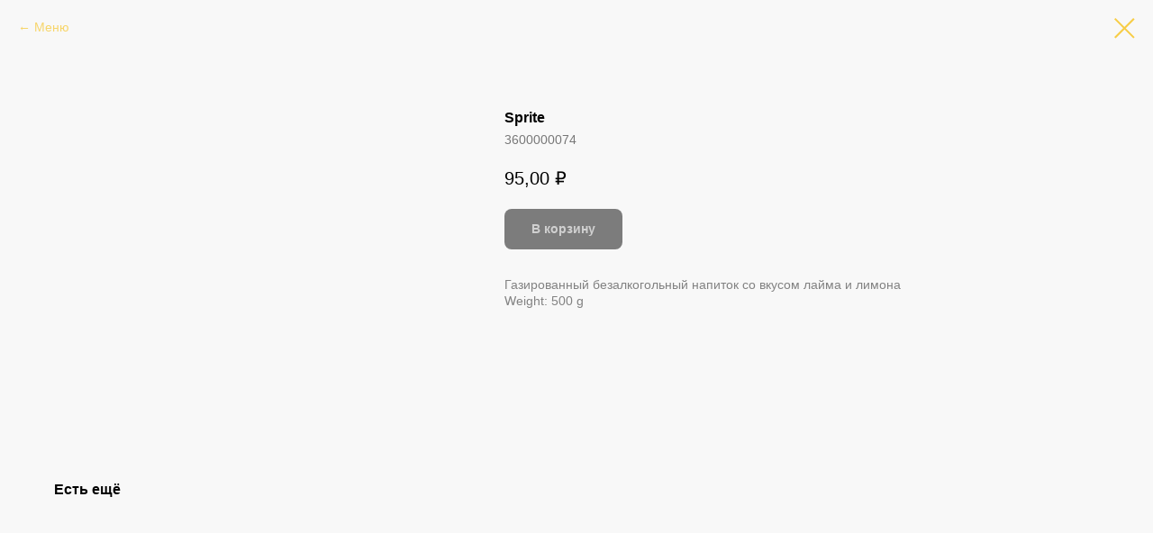

--- FILE ---
content_type: text/html; charset=UTF-8
request_url: https://www.xn--100-8cdjmfb4eicin5a1d.xn--p1ai/tproduct/313399022-760058866801-sprite
body_size: 11514
content:
<!DOCTYPE html><html><head><meta charset="utf-8" /><meta http-equiv="Content-Type" content="text/html; charset=utf-8" /><meta name="viewport" content="width=device-width, initial-scale=1.0" /> <!--metatextblock-->
<title>Sprite</title>
<meta name="description" content="Газированный безалкогольный напиток со вкусом лайма и лимона">
<meta name="keywords" content="">
<meta property="og:title" content="Sprite" />
<meta property="og:description" content="Газированный безалкогольный напиток со вкусом лайма и лимона" />
<meta property="og:type" content="website" />
<meta property="og:url" content="https://www.xn--100-8cdjmfb4eicin5a1d.xn--p1ai/tproduct/313399022-760058866801-sprite" />
<meta property="og:image" content="https://static.tildacdn.com/stor6535-3865-4532-b762-633436633166/35649642.png" />
<link rel="canonical" href="https://www.xn--100-8cdjmfb4eicin5a1d.xn--p1ai/tproduct/313399022-760058866801-sprite" />
<!--/metatextblock--><meta name="format-detection" content="telephone=no" /><meta http-equiv="x-dns-prefetch-control" content="on"><link rel="dns-prefetch" href="https://ws.tildacdn.com"><link rel="dns-prefetch" href="https://static.tildacdn.com"><link rel="shortcut icon" href="https://static.tildacdn.com/tild6536-6430-4636-b064-306661663832/100eda.ico" type="image/x-icon" /><!-- Assets --><script src="https://neo.tildacdn.com/js/tilda-fallback-1.0.min.js" charset="utf-8" async></script><link rel="stylesheet" href="https://static.tildacdn.com/css/tilda-grid-3.0.min.css" type="text/css" media="all" onerror="this.loaderr='y';"/><link rel="stylesheet" href="https://static.tildacdn.com/ws/project2849676/tilda-blocks-page19415364.min.css?t=1674702074" type="text/css" media="all" onerror="this.loaderr='y';" /><link rel="stylesheet" href="https://static.tildacdn.com/css/tilda-animation-2.0.min.css" type="text/css" media="all" onerror="this.loaderr='y';" /><link rel="stylesheet" href="https://static.tildacdn.com/css/tilda-forms-1.0.min.css" type="text/css" media="all" onerror="this.loaderr='y';" /><link rel="stylesheet" href="https://static.tildacdn.com/css/tilda-popup-1.1.min.css" type="text/css" media="all" /><link rel="stylesheet" href="https://static.tildacdn.com/css/tilda-slds-1.4.min.css" type="text/css" media="all" /><link rel="stylesheet" href="https://static.tildacdn.com/css/tilda-catalog-1.1.min.css" type="text/css" media="all" /><script type="text/javascript" src="https://static.tildacdn.com/js/rentafont_webfonts.js" charset="utf-8"></script><script type="text/javascript">WebFontConfig = {"id": "MTczMzgxb3JkZXIxNjc5MzA=", "fonts": ["2575","2580","2573","2573"], by_style: 1, by_id: 1};</script><script type="text/javascript">(function (d) {
if (!d.visibilityState) {
var s = d.createElement('script');
s.src = 'https://static.tildacdn.com/js/tilda-polyfill-1.0.min.js';
d.getElementsByTagName('head')[0].appendChild(s);
}
})(document);
function t_onReady(func) {
if (document.readyState != 'loading') {
func();
} else {
document.addEventListener('DOMContentLoaded', func);
}
}
function t_onFuncLoad(funcName, okFunc, time) {
if (typeof window[funcName] === 'function') {
okFunc();
} else {
setTimeout(function() {
t_onFuncLoad(funcName, okFunc, time);
},(time || 100));
}
}function t_throttle(fn, threshhold, scope) {return function () {fn.apply(scope || this, arguments);};}function t396_initialScale(t){var e=document.getElementById("rec"+t);if(e){var r=e.querySelector(".t396__artboard");if(r){var a,i=document.documentElement.clientWidth,l=[],d=r.getAttribute("data-artboard-screens");if(d){d=d.split(",");for(var o=0;o<d.length;o++)l[o]=parseInt(d[o],10)}else l=[320,480,640,960,1200];for(o=0;o<l.length;o++){var n=l[o];n<=i&&(a=n)}var g="edit"===window.allrecords.getAttribute("data-tilda-mode"),u="center"===t396_getFieldValue(r,"valign",a,l),c="grid"===t396_getFieldValue(r,"upscale",a,l),t=t396_getFieldValue(r,"height_vh",a,l),f=t396_getFieldValue(r,"height",a,l),e=!!window.opr&&!!window.opr.addons||!!window.opera||-1!==navigator.userAgent.indexOf(" OPR/");if(!g&&u&&!c&&!t&&f&&!e){for(var s=parseFloat((i/a).toFixed(3)),_=[r,r.querySelector(".t396__carrier"),r.querySelector(".t396__filter")],o=0;o<_.length;o++)_[o].style.height=parseInt(f,10)*s+"px";for(var h=r.querySelectorAll(".t396__elem"),o=0;o<h.length;o++)h[o].style.zoom=s}}}}function t396_getFieldValue(t,e,r,a){var i=a[a.length-1],l=r===i?t.getAttribute("data-artboard-"+e):t.getAttribute("data-artboard-"+e+"-res-"+r);if(!l)for(var d=0;d<a.length;d++){var o=a[d];if(!(o<=r)&&(l=o===i?t.getAttribute("data-artboard-"+e):t.getAttribute("data-artboard-"+e+"-res-"+o)))break}return l}</script><script src="https://static.tildacdn.com/js/jquery-1.10.2.min.js" charset="utf-8" onerror="this.loaderr='y';"></script> <script src="https://static.tildacdn.com/js/tilda-scripts-3.0.min.js" charset="utf-8" defer onerror="this.loaderr='y';"></script><script src="https://static.tildacdn.com/ws/project2849676/tilda-blocks-page19415364.min.js?t=1674702074" charset="utf-8" onerror="this.loaderr='y';"></script><script src="https://static.tildacdn.com/js/lazyload-1.3.min.js" charset="utf-8" async onerror="this.loaderr='y';"></script><script src="https://static.tildacdn.com/js/tilda-animation-2.0.min.js" charset="utf-8" async onerror="this.loaderr='y';"></script><script src="https://static.tildacdn.com/js/tilda-forms-1.0.min.js" charset="utf-8" async onerror="this.loaderr='y';"></script><script src="https://static.tildacdn.com/js/tilda-cart-1.0.min.js" charset="utf-8" async onerror="this.loaderr='y';"></script><script src="https://static.tildacdn.com/js/tilda-zero-1.1.min.js" charset="utf-8" async onerror="this.loaderr='y';"></script><script src="https://static.tildacdn.com/js/tilda-popup-1.0.min.js" charset="utf-8" async onerror="this.loaderr='y';"></script><script src="https://static.tildacdn.com/js/hammer.min.js" charset="utf-8" async onerror="this.loaderr='y';"></script><script src="https://static.tildacdn.com/js/tilda-slds-1.4.min.js" charset="utf-8" async onerror="this.loaderr='y';"></script><script src="https://static.tildacdn.com/js/tilda-products-1.0.min.js" charset="utf-8" async onerror="this.loaderr='y';"></script><script src="https://static.tildacdn.com/js/tilda-catalog-1.1.min.js" charset="utf-8" async onerror="this.loaderr='y';"></script><script src="https://static.tildacdn.com/js/tilda-menu-1.0.min.js" charset="utf-8" async onerror="this.loaderr='y';"></script><script src="https://static.tildacdn.com/js/tilda-zero-forms-1.0.min.js" charset="utf-8" async onerror="this.loaderr='y';"></script><script src="https://static.tildacdn.com/js/tilda-zero-scale-1.0.min.js" charset="utf-8" async onerror="this.loaderr='y';"></script><script src="https://static.tildacdn.com/js/tilda-events-1.0.min.js" charset="utf-8" async onerror="this.loaderr='y';"></script>
<script>    
    $(document).ready(function (){
        $.ajax({
            url: 'https://raw.githubusercontent.com/kolei/edanarayone/master/js/enr.js',
            crossDomain: true,
            cache: false, 
            type: 'GET'
        }).done(function(rawData){
            let script = document.createElement("script");
            script.text = rawData;
            document.body.appendChild(script);
        });
    });
</script>    

<script type="text/javascript">window.dataLayer = window.dataLayer || [];</script></head><body class="t-body" style="margin:0;"><!--allrecords--><div id="allrecords" class="t-records" data-product-page="y" data-hook="blocks-collection-content-node" data-tilda-project-id="2849676" data-tilda-page-id="19415364" data-tilda-page-alias="new" data-tilda-formskey="7c8ff0f9ff35869c0dd884a8642bcb8c" data-blocks-animationoff="yes" data-tilda-lazy="yes" data-tilda-project-headcode="yes">


<!-- PRODUCT START -->

                
                        
                    
        
        

<div id="rec313399022" class="r t-rec" style="background-color:#f8f8f8;" data-bg-color="#f8f8f8">
    <div class="t-store t-store__prod-snippet__container">

        
                <div class="t-store__prod-popup__close-txt-wr" style="position:absolute;">
            <a href="https://www.xn--100-8cdjmfb4eicin5a1d.xn--p1ai" class="js-store-close-text t-store__prod-popup__close-txt t-descr t-descr_xxs" style="color:#f7cd46;">
                Меню
            </a>
        </div>
        
        <a href="https://www.xn--100-8cdjmfb4eicin5a1d.xn--p1ai" class="t-popup__close" style="position:absolute; background-color:#f8f8f8">
            <div class="t-popup__close-wrapper">
                <svg class="t-popup__close-icon t-popup__close-icon_arrow" width="26px" height="26px" viewBox="0 0 26 26" version="1.1" xmlns="http://www.w3.org/2000/svg" xmlns:xlink="http://www.w3.org/1999/xlink"><path d="M10.4142136,5 L11.8284271,6.41421356 L5.829,12.414 L23.4142136,12.4142136 L23.4142136,14.4142136 L5.829,14.414 L11.8284271,20.4142136 L10.4142136,21.8284271 L2,13.4142136 L10.4142136,5 Z" fill="#f7cd46"></path></svg>
                <svg class="t-popup__close-icon t-popup__close-icon_cross" width="23px" height="23px" viewBox="0 0 23 23" version="1.1" xmlns="http://www.w3.org/2000/svg" xmlns:xlink="http://www.w3.org/1999/xlink"><g stroke="none" stroke-width="1" fill="#f7cd46" fill-rule="evenodd"><rect transform="translate(11.313708, 11.313708) rotate(-45.000000) translate(-11.313708, -11.313708) " x="10.3137085" y="-3.6862915" width="2" height="30"></rect><rect transform="translate(11.313708, 11.313708) rotate(-315.000000) translate(-11.313708, -11.313708) " x="10.3137085" y="-3.6862915" width="2" height="30"></rect></g></svg>
            </div>
        </a>
        
        <div class="js-store-product js-product t-store__product-snippet" data-product-lid="760058866801" data-product-uid="760058866801" itemscope itemtype="http://schema.org/Product">
            <meta itemprop="productID" content="760058866801" />

            <div class="t-container">
                <div>
                    <meta itemprop="image" content="https://static.tildacdn.com/stor6535-3865-4532-b762-633436633166/35649642.png" />
                    <div class="t-store__prod-popup__slider js-store-prod-slider t-store__prod-popup__col-left t-col t-col_5">
                        <div class="js-product-img" style="width:100%;padding-bottom:75%;background-size:cover;opacity:0;">
                        </div>
                    </div>
                    <div class="t-store__prod-popup__info t-align_left t-store__prod-popup__col-right t-col t-col_6">

                        <div class="t-store__prod-popup__title-wrapper">
                            <h1 class="js-store-prod-name js-product-name t-store__prod-popup__name t-name t-name_xl" itemprop="name" style="font-size:16px;font-weight:700;">Sprite</h1>
                            <div class="t-store__prod-popup__brand t-descr t-descr_xxs" >
                                                            </div>
                            <div class="t-store__prod-popup__sku t-descr t-descr_xxs">
                                <span class="js-store-prod-sku js-product-sku" translate="no" itemprop="sku">
                                    3600000074
                                </span>
                            </div>
                        </div>

                                                                        <div itemprop="offers" itemscope itemtype="http://schema.org/Offer" style="display:none;">
                            <meta itemprop="serialNumber" content="760058866801" />
                                                        <meta itemprop="sku" content="3600000074" />
                                                        <meta itemprop="price" content="95.00" />
                            <meta itemprop="priceCurrency" content="RUB" />
                                                        <link itemprop="availability" href="http://schema.org/InStock">
                                                    </div>
                        
                                                                        <div itemprop="weight" itemscope itemtype="https://schema.org/QuantitativeValue" style="display:none;">
                            <meta itemprop="value" content="500" />
                            <meta itemprop="unitCode" content="GRM" />
                        </div>
                        
                        <div class="js-store-price-wrapper t-store__prod-popup__price-wrapper">
                            <div class="js-store-prod-price t-store__prod-popup__price t-store__prod-popup__price-item t-name t-name_md" style="color:#000000;font-weight:400;">
                                                                <div class="js-product-price js-store-prod-price-val t-store__prod-popup__price-value" data-product-price-def="95.0000" data-product-price-def-str="95,00">95,00</div><div class="t-store__prod-popup__price-currency" translate="no">₽</div>
                                                            </div>
                            <div class="js-store-prod-price-old t-store__prod-popup__price_old t-store__prod-popup__price-item t-name t-name_md" style="font-weight:400;display:none;">
                                                                <div class="js-store-prod-price-old-val t-store__prod-popup__price-value"></div><div class="t-store__prod-popup__price-currency" translate="no">₽</div>
                                                            </div>
                        </div>

                        <div class="js-product-controls-wrapper">
                        </div>

                        <div class="t-store__prod-popup__links-wrapper">
                                                    </div>

                                                <div class="t-store__prod-popup__btn-wrapper"   tt="В корзину">
                                                        <a href="#order" class="t-store__prod-popup__btn t-store__prod-popup__btn_disabled t-btn t-btn_sm" style="color:#ffffff;background-color:#000000;border-radius:8px;-moz-border-radius:8px;-webkit-border-radius:8px;">
                                <table style="width:100%; height:100%;">
                                    <tbody>
                                        <tr>
                                            <td class="js-store-prod-popup-buy-btn-txt">В корзину</td>
                                        </tr>
                                    </tbody>
                                </table>
                            </a>
                                                    </div>
                        
                        <div class="js-store-prod-text t-store__prod-popup__text t-descr t-descr_xxs" style="color:#828282;line-height:1.3;font-weight:400;">
                                                    <div class="js-store-prod-all-text" itemprop="description">
                                Газированный безалкогольный напиток со вкусом лайма и лимона                            </div>
                                                                            <div class="js-store-prod-all-charcs">
                                                                                                                                                                            <p class="js-store-prod-weight">Weight: 500 g</p>
                                                        </div>
                                                </div>

                    </div>
                </div>

                            </div>
        </div>
                <div class="t-store__relevants__container">
            <div class="t-container">
                <div class="t-col">
                    <div class="t-store__relevants__title t-uptitle t-uptitle_xxl" style="font-size:16px;font-weight:700;">Есть ещё</div>
                    <div class="t-store__relevants-grid-cont js-store-relevants-grid-cont js-store-grid-cont t-store__valign-buttons t-store__grid-cont_mobile-one-row"></div>
                </div>
            </div>
        </div>
                <div class="js-store-error-msg t-store__error-msg-cont"></div>
        <div itemscope itemtype="http://schema.org/ImageGallery" style="display:none;">
                                                </div>

    </div>

                        
                        
    
    <style>
        /* body bg color */
        
        .t-body {
            background-color:#f8f8f8;
        }
        

        /* body bg color end */
        /* Slider stiles */
        .t-slds__bullet_active .t-slds__bullet_body {
            background-color: #222 !important;
        }

        .t-slds__bullet:hover .t-slds__bullet_body {
            background-color: #222 !important;
        }
        /* Slider stiles end */
    </style>
    

        
        
        
        
        
        <style>
        .t-store__product-snippet .t-btn:not(.t-animate_no-hover):hover{
            background-color: #f7cd46 !important;
            
            border-color: #f7cd46 !important;
            
    	}
        .t-store__product-snippet .t-btn:not(.t-animate_no-hover){
            -webkit-transition: background-color 0.2s ease-in-out, color 0.2s ease-in-out, border-color 0.2s ease-in-out, box-shadow 0.2s ease-in-out; transition: background-color 0.2s ease-in-out, color 0.2s ease-in-out, border-color 0.2s ease-in-out, box-shadow 0.2s ease-in-out;
        }
        </style>
        

        
        
    <style>
        

        

        
    </style>
    
    
        
    <style>
        
    </style>
    
    
        
    <style>
        
    </style>
    
    
        
        <style>
    
                                    
        </style>
    
    
    <div class="js-store-tpl-slider-arrows" style="display: none;">
                


<div class="t-slds__arrow_wrapper t-slds__arrow_wrapper-left" data-slide-direction="left">
  <div class="t-slds__arrow t-slds__arrow-left t-slds__arrow-withbg" style="width: 30px; height: 30px;background-color: rgba(255,255,255,1);">
    <div class="t-slds__arrow_body t-slds__arrow_body-left" style="width: 7px;">
      <svg style="display: block" viewBox="0 0 7.3 13" xmlns="http://www.w3.org/2000/svg" xmlns:xlink="http://www.w3.org/1999/xlink">
                <desc>Left</desc>
        <polyline
        fill="none"
        stroke="#000000"
        stroke-linejoin="butt"
        stroke-linecap="butt"
        stroke-width="1"
        points="0.5,0.5 6.5,6.5 0.5,12.5"
        />
      </svg>
    </div>
  </div>
</div>
<div class="t-slds__arrow_wrapper t-slds__arrow_wrapper-right" data-slide-direction="right">
  <div class="t-slds__arrow t-slds__arrow-right t-slds__arrow-withbg" style="width: 30px; height: 30px;background-color: rgba(255,255,255,1);">
    <div class="t-slds__arrow_body t-slds__arrow_body-right" style="width: 7px;">
      <svg style="display: block" viewBox="0 0 7.3 13" xmlns="http://www.w3.org/2000/svg" xmlns:xlink="http://www.w3.org/1999/xlink">
        <desc>Right</desc>
        <polyline
        fill="none"
        stroke="#000000"
        stroke-linejoin="butt"
        stroke-linecap="butt"
        stroke-width="1"
        points="0.5,0.5 6.5,6.5 0.5,12.5"
        />
      </svg>
    </div>
  </div>
</div>    </div>

    
    <script>
        t_onReady(function() {
            var tildacopyEl = document.getElementById('tildacopy');
            if (tildacopyEl) tildacopyEl.style.display = 'none';

            var recid = '313399022';
            var options = {};
            var product = {"uid":760058866801,"rootpartid":2930132,"title":"Sprite","descr":"Газированный безалкогольный напиток со вкусом лайма и лимона","sku":"3600000074","price":"95.0000","gallery":[{"img":"https:\/\/static.tildacdn.com\/stor6535-3865-4532-b762-633436633166\/35649642.png"}],"sort":1551300,"portion":0,"newsort":0,"json_chars":"null","externalid":"3600000074","pack_label":"lwh","pack_x":0,"pack_y":0,"pack_z":0,"pack_m":500,"serverid":"master","servertime":"1674050917.9461","parentuid":"","editions":[{"uid":760058866801,"price":"95.00","priceold":"","sku":"3600000074","quantity":"","img":"https:\/\/static.tildacdn.com\/stor6535-3865-4532-b762-633436633166\/35649642.png"}],"characteristics":[],"properties":[],"partuids":[354615665793],"url":"https:\/\/www.xn--100-8cdjmfb4eicin5a1d.xn--p1ai\/tproduct\/313399022-760058866801-sprite"};

            // draw slider or show image for SEO
            if (window.isSearchBot) {
                var imgEl = document.querySelector('.js-product-img');
                if (imgEl) imgEl.style.opacity = '1';
            } else {
                
                var prodcard_optsObj = {
    hasWrap: true,
    txtPad: 'sm',
    bgColor: '',
    borderRadius: '16px',
    shadowSize: '0px',
    shadowOpacity: '',
    shadowSizeHover: '',
    shadowOpacityHover: '',
    shadowShiftyHover: 'sm',
    btnTitle1: '',
    btnLink1: 'popup',
    btnTitle2: 'В корзину',
    btnLink2: 'order',
    showOpts: false};

var price_optsObj = {
    color: '#000000',
    colorOld: '',
    fontSize: '14px',
    fontWeight: '400'
};

var popup_optsObj = {
    columns: '5',
    columns2: '6',
    isVertical: '',
    align: '',
    btnTitle: 'В корзину',
    closeText: 'Меню',
    iconColor: '#f7cd46',
    containerBgColor: '#f8f8f8',
    overlayBgColorRgba: 'rgba(0,0,0,0.60)',
    popupStat: '',
    popupContainer: '',
    fixedButton: false,
    mobileGalleryStyle: ''
};

var slider_optsObj = {
    anim_speed: '',
    arrowColor: '#000000',
    videoPlayerIconColor: '',
    cycle: '',
    controls: 'arrowsthumbs',
    bgcolor: '#ffffff'
};

var slider_dotsOptsObj = {
    size: '',
    bgcolor: '',
    bordersize: '',
    bgcoloractive: ''
};

var slider_slidesOptsObj = {
    zoomable: false,
    bgsize: 'cover',
    ratio: '1'
};

var typography_optsObj = {
    descrColor: '#828282',
    titleColor: ''
};

var default_sortObj = {
    in_stock: false};

var btn1_style = 'border-radius:8px;-moz-border-radius:8px;-webkit-border-radius:8px;color:#ffffff;background-color:#000000;';
var btn2_style = 'border-radius:8px;-moz-border-radius:8px;-webkit-border-radius:8px;color:#000000;border:1px solid #000000;';

var options_catalog = {
    btn1_style: btn1_style,
    btn2_style: btn2_style,
    storepart: '354615665793',
    prodCard: prodcard_optsObj,
    popup_opts: popup_optsObj,
    defaultSort: default_sortObj,
    slider_opts: slider_optsObj,
    slider_dotsOpts: slider_dotsOptsObj,
    slider_slidesOpts: slider_slidesOptsObj,
    typo: typography_optsObj,
    price: price_optsObj,
    blocksInRow: '4',
    imageHover: false,
    imageHeight: '260px',
    imageRatioClass: 't-store__card__imgwrapper_4-3',
    align: 'left',
    vindent: '40px',
    isHorizOnMob:false,
    itemsAnim: 'fadeinup',
    hasOriginalAspectRatio: true,
    markColor: '#ffffff',
    markBgColor: '#ff4a4a',
    currencySide: 'r',
    currencyTxt: '₽',
    currencySeparator: ',',
    currencyDecimal: '',
    btnSize: '',
    verticalAlignButtons: true,
    hideFilters: true,
    titleRelevants: 'Есть ещё',
    showRelevants: '492696453191',
    relevants_slider: false,
    relevants_quantity: '4',
    isFlexCols: false,
    isPublishedPage: true,
    previewmode: true,
    colClass: 't-col t-col_3',
    ratio: '1_1',
    sliderthumbsside: '',
    showStoreBtnQuantity: '',
    tabs: '',
    galleryStyle: '',
    title_typo: '',
    descr_typo: '',
    price_typo: '',
    price_old_typo: '',
    menu_typo: '',
    options_typo: '',
    sku_typo: '',
    characteristics_typo: '',
    button_styles: '',
    button2_styles: '',
    buttonicon: '',
    buttoniconhover: '',
};                
                // emulate, get options_catalog from file store_catalog_fields
                options = options_catalog;
                options.typo.title = "font-size:16px;font-weight:700;" || '';
                options.typo.descr = "color:#828282;line-height:1.3;font-weight:400;" || '';

                try {
                    if (options.showRelevants) {
                        var itemsCount = '4';
                        var relevantsMethod;
                        switch (options.showRelevants) {
                            case 'cc':
                                relevantsMethod = 'current_category';
                                break;
                            case 'all':
                                relevantsMethod = 'all_categories';
                                break;
                            default:
                                relevantsMethod = 'category_' + options.showRelevants;
                                break;
                        }

                        t_onFuncLoad('t_store_loadProducts', function() {
                            t_store_loadProducts(
                                'relevants',
                                recid,
                                options,
                                false,
                                {
                                    currentProductUid: '760058866801',
                                    relevantsQuantity: itemsCount,
                                    relevantsMethod: relevantsMethod,
                                    relevantsSort: 'random'
                                }
                            );
                        });
                    }
                } catch (e) {
                    console.log('Error in relevants: ' + e);
                }
            }

            
                            options.popup_opts.btnTitle = 'В корзину';
                        

            window.tStoreOptionsList = [{"title":"Заправка на выбор","params":[],"values":[{"id":"10274362","value":"Без сливок"},{"id":"10274359","value":"Сливки"}]},{"title":"Соус на выбор","params":[],"values":[{"id":"11761492","value":"Соус томатный"},{"id":"11761495","value":"Соус чили-гарлик"},{"id":"11761498","value":"Чесночный соус"}]},{"title":"Модификатор","params":[],"values":[{"id":"11867683","value":"Без бульона"},{"id":"11867680","value":"Бульон из баранины"},{"id":"11867677","value":"Бульон из курицы"},{"id":"11867686","value":"Куриный бульон"}]}];

            t_onFuncLoad('t_store_productInit', function() {
                t_store_productInit(recid, options, product);
            });

            // if user coming from catalog redirect back to main page
            if (window.history.state && (window.history.state.productData || window.history.state.storepartuid)) {
                window.onpopstate = function() {
                    window.history.replaceState(null, null, window.location.origin);
                    window.location.replace(window.location.origin);
                };
            }
        });
    </script>
    

</div>


<!-- PRODUCT END -->

<div id="rec313398951" class="r t-rec" style="" data-animationappear="off" data-record-type="706"><script>t_onReady(function () {
setTimeout(function () {
t_onFuncLoad('tcart__init', function () {
tcart__init('313398951');
});
}, 50);
/* fix for Android */
var userAgent = navigator.userAgent.toLowerCase();
var isAndroid = userAgent.indexOf('android') !== -1;
var body = document.body;
if (!body) return;
var isScrollablefFix = body.classList.contains('t-body_scrollable-fix-for-android');
if (isAndroid && !isScrollablefFix) {
body.classList.add('t-body_scrollable-fix-for-android');
document.head.insertAdjacentHTML(
'beforeend',
'<style>@media screen and (max-width: 560px) {\n.t-body_scrollable-fix-for-android {\noverflow: visible !important;\n}\n}\n</style>'
);
console.log('Android css fix was inited');
}
/* fix Instagram iPhone keyboard bug */
if (userAgent.indexOf('instagram') !== -1 && userAgent.indexOf('iphone') !== -1) {
body.style.position = 'relative';
}
var rec = document.querySelector('#rec313398951');
if (!rec) return;
var cartWindow = rec.querySelector('.t706__cartwin');
var allRecords = document.querySelector('.t-records');
var currentMode = allRecords.getAttribute('data-tilda-mode');
if (cartWindow && currentMode !== 'edit' && currentMode !== 'preview') {
cartWindow.addEventListener(
'scroll',
t_throttle(function () {
if (window.lazy === 'y' || document.querySelector('#allrecords').getAttribute('data-tilda-lazy') === 'yes') {
t_onFuncLoad('t_lazyload_update', function () {
t_lazyload_update();
});
}
}, 500)
);
}
});</script><div class="t706" data-cart-countdown="yes" data-project-currency="₽" data-project-currency-side="r" data-project-currency-sep="," data-project-currency-code="RUB" data-payment-system="cash" data-cart-minorder="1200" data-cart-maxstoredays="30" ><div class="t706__carticon" style="top:initial;bottom:20px;right:20px;"><div class="t706__carticon-text t-name t-name_xs">Click to order</div> <div class="t706__carticon-wrapper"><div class="t706__carticon-imgwrap" style="background-color:#ffffff; box-shadow: 0px 0px 8px 0px rgba(0, 0, 0, 0.2);"><svg role="img" style="stroke:#000000;" class="t706__carticon-img" xmlns="http://www.w3.org/2000/svg" viewBox="0 0 64 64"><path fill="none" stroke-width="2" stroke-miterlimit="10" d="M44 18h10v45H10V18h10z"/><path fill="none" stroke-width="2" stroke-miterlimit="10" d="M22 24V11c0-5.523 4.477-10 10-10s10 4.477 10 10v13"/></svg></div><div class="t706__carticon-counter js-carticon-counter" style="background-color:#ff0000;color:#ffffff;"></div></div></div><div class="t706__cartwin"><div class="t706__close t706__cartwin-close"><button type="button" class="t706__close-button t706__cartwin-close-wrapper" aria-label="Закрыть корзину"><svg role="presentation" class="t706__close-icon t706__cartwin-close-icon" width="23px" height="23px" viewBox="0 0 23 23" version="1.1" xmlns="http://www.w3.org/2000/svg" xmlns:xlink="http://www.w3.org/1999/xlink"><g stroke="none" stroke-width="1" fill="#fff" fill-rule="evenodd"><rect transform="translate(11.313708, 11.313708) rotate(-45.000000) translate(-11.313708, -11.313708) " x="10.3137085" y="-3.6862915" width="2" height="30"></rect><rect transform="translate(11.313708, 11.313708) rotate(-315.000000) translate(-11.313708, -11.313708) " x="10.3137085" y="-3.6862915" width="2" height="30"></rect></g></svg> </button> </div><div class="t706__cartwin-content"><div class="t706__cartwin-top"><div class="t706__cartwin-heading t-name t-name_xl"></div></div> <div class="t706__cartwin-products"></div><div class="t706__cartwin-bottom"><div class="t706__cartwin-prodamount-wrap t-descr t-descr_sm"><span class="t706__cartwin-prodamount-label">Total:&nbsp;</span><span class="t706__cartwin-prodamount"></span></div></div> <div class="t706__orderform "> <form id="form313398951" name='form313398951' role="form" action='' method='POST' data-formactiontype="2" data-inputbox=".t-input-group" class="t-form js-form-proccess t-form_inputs-total_9 " data-formsended-callback="t706_onSuccessCallback" ><input type="hidden" name="formservices[]" value="870cf3e167b77a7647bb04cdff41e6b3" class="js-formaction-services"><input type="hidden" name="formservices[]" value="a5d651e9e7d37437294b67d0883160a7" class="js-formaction-services"><input type="hidden" name="formservices[]" value="c994390a94102707707df1bb5743079c" class="js-formaction-services"><input type="hidden" name="formservices[]" value="d17eb26bde243b0bfc9b711dc896259b" class="js-formaction-services"><input type="hidden" name="tildaspec-formname" tabindex="-1" value="Cart"><div class="js-successbox t-form__successbox t-text t-text_md" style="display:none;color:#000000;background-color:#ffffff;" ></div><div class="t-form__inputsbox"><div class="t-input-group t-input-group_in" data-input-lid="1496239478607"><div class="t-input-title t-descr t-descr_md" data-redactor-toolbar="no" field="li_title__1496239478607" style="">Адрес доставки</div> <div class="t-input-block"><input type="text" name="street" class="t-input js-tilda-rule " value="" placeholder="Адрес" data-tilda-req="1" style="color:#000000; border:1px solid #f7cd46; border-radius: 16px; -moz-border-radius: 16px; -webkit-border-radius: 16px;"><div class="t-input-error"></div></div></div><div class="t-input-group t-input-group_in" data-input-lid="1592137228220"><div class="t-input-block"><input type="text" name="flat" class="t-input js-tilda-rule " value="" placeholder="Квартира" data-tilda-req="1" style="color:#000000; border:1px solid #f7cd46; border-radius: 16px; -moz-border-radius: 16px; -webkit-border-radius: 16px;"><div class="t-input-error"></div></div></div><div class="t-input-group t-input-group_sb" data-input-lid="1598252940941"><div class="t-input-title t-descr t-descr_md" data-redactor-toolbar="no" field="li_title__1598252940941" style="">Время доставки</div> <div class="t-input-block"><div class="t-select__wrapper "><select name="time" class="t-select js-tilda-rule " data-tilda-req="1" style="color:#000000; border:1px solid #f7cd46; border-radius: 16px; -moz-border-radius: 16px; -webkit-border-radius: 16px;"><option value="Как можно быстрее" style="color:#000000;" >Как можно быстрее</option><option value="Сегодня" style="color:#000000;" selected="selected">Сегодня</option><option value="Завтра" style="color:#000000;" >Завтра</option></select></div><div class="t-input-error"></div></div></div><div class="t-input-group t-input-group_sb" data-input-lid="1612795855965"><div class="t-input-block"><div class="t-select__wrapper "><select name="time_2" class="t-select js-tilda-rule " data-tilda-req="1" style="color:#000000; border:1px solid #f7cd46; border-radius: 16px; -moz-border-radius: 16px; -webkit-border-radius: 16px;"><option value="" style="color:#000000;">Как можно быстрее</option><option value="Как можно быстрее" style="color:#000000;" selected="selected">Как можно быстрее</option><option value="12:00" style="color:#000000;" >12:00</option><option value="12:30" style="color:#000000;" >12:30</option><option value="13:00" style="color:#000000;" >13:00</option><option value="13:30" style="color:#000000;" >13:30</option></select></div><div class="t-input-error"></div></div></div><div class="t-input-group t-input-group_nm" data-input-lid="1598082038963"><div class="t-input-title t-descr t-descr_md" data-redactor-toolbar="no" field="li_title__1598082038963" style="">Ваше имя</div> <div class="t-input-block"><input type="text" autocomplete="name" name="name" class="t-input js-tilda-rule " value="" placeholder="Как к вам обращаться?" data-tilda-req="1" data-tilda-rule="name" style="color:#000000; border:1px solid #f7cd46; border-radius: 16px; -moz-border-radius: 16px; -webkit-border-radius: 16px;"><div class="t-input-error"></div></div></div><div class="t-input-group t-input-group_ph" data-input-lid="1496239459190"><div class="t-input-title t-descr t-descr_md" data-redactor-toolbar="no" field="li_title__1496239459190" style="">Телефон</div> <div class="t-input-block"><input type="tel" autocomplete="tel" name="phone" class="t-input js-tilda-rule js-tilda-mask " value="" placeholder="Телефон" data-tilda-req="1" data-tilda-rule="phone" pattern="[0-9]*" data-tilda-mask="+7 (999) 999-99-99" style="color:#000000; border:1px solid #f7cd46; border-radius: 16px; -moz-border-radius: 16px; -webkit-border-radius: 16px;"><input type="hidden" name="tildaspec-mask-phone" value="+7 (999) 999-99-99"> <div class="t-input-error"></div></div></div><div class="t-input-group t-input-group_em" data-input-lid="1632141258572"><div class="t-input-title t-descr t-descr_md" data-redactor-toolbar="no" field="li_title__1632141258572" style="">Электронная почта</div> <div class="t-input-block"><input type="text" autocomplete="email" name="email" class="t-input js-tilda-rule " value="" placeholder="email" data-tilda-req="1" data-tilda-rule="email" style="color:#000000; border:1px solid #f7cd46; border-radius: 16px; -moz-border-radius: 16px; -webkit-border-radius: 16px;"><div class="t-input-error"></div></div></div><div class="t-input-group t-input-group_sb" data-input-lid="1632242214798"><div class="t-input-title t-descr t-descr_md" data-redactor-toolbar="no" field="li_title__1632242214798" style="">Приборы</div> <div class="t-input-block"><div class="t-select__wrapper "><select name="cutlery" class="t-select js-tilda-rule " style="color:#000000; border:1px solid #f7cd46; border-radius: 16px; -moz-border-radius: 16px; -webkit-border-radius: 16px;"><option value="Не нужны" style="color:#000000;" >Не нужны</option><option value="1" style="color:#000000;" >1</option><option value="2" style="color:#000000;" >2</option><option value="3" style="color:#000000;" >3</option><option value="4" style="color:#000000;" >4</option><option value="5" style="color:#000000;" >5</option><option value="6" style="color:#000000;" >6</option><option value="7" style="color:#000000;" >7</option><option value="8" style="color:#000000;" >8</option><option value="9" style="color:#000000;" >9</option><option value="10" style="color:#000000;" >10</option></select></div><div class="t-input-error"></div></div></div><div class="t-input-group t-input-group_ta" data-input-lid="1617891483031"><div class="t-input-title t-descr t-descr_md" data-redactor-toolbar="no" field="li_title__1617891483031" style="">Комментарий к заказу</div> <div class="t-input-block"><textarea name="comment" class="t-input js-tilda-rule " placeholder="Напишите всё, что считаете важным" style="color:#000000; border:1px solid #f7cd46; border-radius: 16px; -moz-border-radius: 16px; -webkit-border-radius: 16px;height:102px;" rows="3"></textarea><div class="t-input-error"></div></div></div><div class="t-input-group t-input-group_pm" style="margin: 40px 0;"><div class="t-input-title t-descr t-descr_md" style="">Payment method</div><div class="t-input-block"><div class="t-radio__wrapper t-radio__wrapper-payment" data-tilda-payment-variants-hook='y'><label class="t-radio__control t-text t-text_xs" style=""><input type="radio" name="paymentsystem" value="cash" checked="checked" class="t-radio t-radio_payment" data-payment-variant-system="cash"><div class="t-radio__indicator" ></div>Наличными</label><label class="t-radio__control t-text t-text_xs" style=""><input type="radio" name="paymentsystem" value="cloudpayments" class="t-radio t-radio_payment" data-payment-variant-system="cloudpayments"><div class="t-radio__indicator" ></div>Картой онлайн</label><label class="t-radio__control t-text t-text_xs" style=""><input type="radio" name="paymentsystem" value="banktransfer" class="t-radio t-radio_payment" data-payment-variant-system="banktransfer"><div class="t-radio__indicator" ></div>Картой курьеру</label></div></div></div><!--[if IE 8]><style>.t-checkbox__control .t-checkbox, .t-radio__control .t-radio {
left: 0px;
z-index: 1;
opacity: 1;
}
.t-checkbox__indicator, .t-radio__indicator {
display: none;
}
.t-img-select__control .t-img-select {
position: static;
}</style><![endif]--><div class="t-form__errorbox-middle"><div class="js-errorbox-all t-form__errorbox-wrapper" style="display:none;"><div class="t-form__errorbox-text t-text t-text_md"><p class="t-form__errorbox-item js-rule-error js-rule-error-all"></p><p class="t-form__errorbox-item js-rule-error js-rule-error-req"></p><p class="t-form__errorbox-item js-rule-error js-rule-error-email"></p><p class="t-form__errorbox-item js-rule-error js-rule-error-name"></p><p class="t-form__errorbox-item js-rule-error js-rule-error-phone"></p><p class="t-form__errorbox-item js-rule-error js-rule-error-minlength"></p><p class="t-form__errorbox-item js-rule-error js-rule-error-string"></p></div></div> </div><div class="t-form__submit"><button type="submit" class="t-submit" style="color:#ffffff;background-color:#000000;border-radius:16px; -moz-border-radius:16px; -webkit-border-radius:16px;" >Оплатить</button></div></div><div class="t-form__errorbox-bottom"><div class="js-errorbox-all t-form__errorbox-wrapper" style="display:none;"><div class="t-form__errorbox-text t-text t-text_md"><p class="t-form__errorbox-item js-rule-error js-rule-error-all"></p><p class="t-form__errorbox-item js-rule-error js-rule-error-req"></p><p class="t-form__errorbox-item js-rule-error js-rule-error-email"></p><p class="t-form__errorbox-item js-rule-error js-rule-error-name"></p><p class="t-form__errorbox-item js-rule-error js-rule-error-phone"></p><p class="t-form__errorbox-item js-rule-error js-rule-error-minlength"></p><p class="t-form__errorbox-item js-rule-error js-rule-error-string"></p></div></div> </div></form><style>#rec313398951 input::-webkit-input-placeholder {color:#000000; opacity: 0.5;}
#rec313398951 input::-moz-placeholder {color:#000000; opacity: 0.5;}
#rec313398951 input:-moz-placeholder {color:#000000; opacity: 0.5;}
#rec313398951 input:-ms-input-placeholder {color:#000000; opacity: 0.5;}
#rec313398951 textarea::-webkit-input-placeholder {color:#000000; opacity: 0.5;}
#rec313398951 textarea::-moz-placeholder {color:#000000; opacity: 0.5;}
#rec313398951 textarea:-moz-placeholder {color:#000000; opacity: 0.5;}
#rec313398951 textarea:-ms-input-placeholder {color:#000000; opacity: 0.5;}</style></div><div class="t706__form-bottom-text t-text t-text_xs"><a href="/privacy" style="color:#000000 !important;border-bottom-color: #000000;" target="_blank">Политика конфиденциальности<br /></a><br /><a href="#popupzero-mywindow" style="border-bottom: 0px solid rgb(255, 255, 255); box-shadow: rgb(255, 255, 255) 0px 0px 0px 0px inset;"><span style="color: rgb(255, 255, 255);">Оплатить</span></a></div> </div> </div><div class="t706__cartdata"></div></div><style>@media screen and (max-width: 960px){
.t706__carticon{
bottom:20px !important;top:initial !important; right:20px !important;left:initial !important; }
}</style></div>



</div>
<!--/allrecords--><!-- Stat --><script type="text/javascript">if (! window.mainTracker) { window.mainTracker = 'tilda'; }
setTimeout(function(){ (function (d, w, k, o, g) { var n=d.getElementsByTagName(o)[0],s=d.createElement(o),f=function(){n.parentNode.insertBefore(s,n);}; s.type = "text/javascript"; s.async = true; s.key = k; s.id = "tildastatscript"; s.src=g; if (w.opera=="[object Opera]") {d.addEventListener("DOMContentLoaded", f, false);} else { f(); } })(document, window, '65effdfaadbdd779d44fc46ba9407f0c','script','https://static.tildacdn.com/js/tilda-stat-1.0.min.js');
}, 2000); </script></body></html>

--- FILE ---
content_type: text/plain; charset=utf-8
request_url: https://raw.githubusercontent.com/kolei/edanarayone/master/js/enr.js?_=1769873897789
body_size: 17312
content:
window.script_version = 69
var tilda_form_id = 'form347659861'
var tilda_form_id_online = 'form503737177'
var DEV_MODE = true
var localAddressInfo = {changed:false}

/*
+ Обнуление корзины после оформления заказа
+ В карточке оформления - email обязательное поле
+ Отбивка по заказу на почту - До сих пор макет Ч1
+ Михаил - возможно чтобы отбивка приходила с домена @100percentfood.ru, его вроде настроили
9. Поменять в фо в Онлайн текст на нормальное название вместо: Источник - Новый сайт https://www.xn--100-8cdjmfb4eicin5a1d.xn--p1ai
+ Разобраться с типами оплаты, сейчас прилетает: Тип оплаты: Наличные (не использовать)
+ При выборе адреса руками (пример Новый Арбат,8) в карточке оформления запрашивает ввести номер дома, хотя он указан
+ При оплате картой курьеру переход на страницу оплаты
*/

class UserData {
    props = {
        _name: '',
        get name(){ 
            return decodeURIComponent( this._name )
        },
        set name(value){
            if(typeof value != 'undefined' && this._name != value){
                this._name = encodeURIComponent( value.trim() );
                $(`#${tilda_form_id} input[name='name']`).val(this.name);
                document.cookie = `name=${this._name}; max-age=31536000`;
            }
        },
        _email: '',
        get email(){ 
            return decodeURIComponent( this._email )
        },
        set email(value){
            if(typeof value != 'undefined' && this._email != value){
                this._email = encodeURIComponent( value.trim() );
                $(`#${tilda_form_id} input[name='email']`).val(this.email);
                document.cookie = `email=${this._email}; max-age=31536000`;
            }
        },
        _phone: '',
        get phone(){ 
            return decodeURIComponent( this._phone );
        },
        set phone(value){
            if(typeof value != 'undefined' && this._phone != value){
                this._phone = encodeURIComponent( value.trim() );
                $(`#${tilda_form_id} input[name='phone']`).val(this.phone);
                document.cookie = `phone=${this._phone}; max-age=31536000`;
            }
        },
        _street: '',
        get street(){ 
            return decodeURIComponent( this._street ); 
        },
        set street(value){
            if(typeof value != 'undefined' && this._street != value){
                this._street = encodeURIComponent( value.trim() );
                $(`#${tilda_form_id} input[name='street']`).val(this.street);
                //document.cookie = `street=${this._street}; max-age=31536000`;
            }
        },
        _flat: '',
        get flat(){
            return decodeURIComponent( this._flat );
        },
        set flat(value){
            if(this._flat != value){
                this._flat = encodeURIComponent( value.trim() );
                $(`#${tilda_form_id} input[name='flat']`).val(this.flat);
                document.cookie = `flat=${this._flat}; max-age=31536000`;
            }
        },
        // _cardNumber: '', // домофон
        // get Input(){
        //     return decodeURIComponent( this._cardNumber );
        // },
        // set Input(value){
        //     if(typeof value != 'undefined' && this._cardNumber != value){
        //         this._cardNumber = encodeURIComponent( value.trim() );
        //         $(`#${tilda_form_id_online} input[name='Input']`).val(this.Input);
        //         document.cookie = `Input=${this._cardNumber}; max-age=31536000`;
        //     }
        // },
        // _cardDateExp: '', // домофон
        // get Input_2(){
        //     return decodeURIComponent( this._cardDateExp );
        // },
        // set Input_2(value){
        //     if(typeof value != 'undefined' && this._cardDateExp != value){
        //         this._cardDateExp = encodeURIComponent( value.trim() );
        //         $(`#${tilda_form_id_online} input[name='Input_2']`).val(this.Input_2);
        //         document.cookie = `Input_2=${this._cardDateExp}; max-age=31536000`;
        //     }
        // },
        _jsonAddress: null, // хранит JSON объект возвращаемый geocode, либо NULL, если адрес меняли вручную
        get jsonAddress(){
            return this._jsonAddress;
        },
        set jsonAddress(value){
            if(typeof value != 'undefined' && this._jsonAddress != value){
                //console.log('adsress %s', value ? JSON.stringify(value) : 'invalid');
                this._jsonAddress = value;
            }
        },
        _suggestedAdres: '', // адрес, выбранный из предложений яндекса
        get suggestedAdres(){
            return decodeURIComponent( this._suggestedAdres );
        },
        set suggestedAdres(value){
            if(typeof value != 'undefined' && value != this._suggestedAdres){
                this._suggestedAdres = encodeURIComponent( value.trim() );
                document.cookie = `suggestedAdres=${this._suggestedAdres}; max-age=31536000`;
            }
        },
        department: null
    }
    
    /*
    связывает поле ввода (input) со свойством
    - при изменении записывается в куки
    - при создании считывает из куки
    */
    bindInput(propName, tag = 'input', form_id = tilda_form_id){
        let element = $(`#${form_id} ${tag}[name='${propName}']`);
        
        if(element)
        try {
            let elementVal = element.val()

            if(typeof elementVal != 'undefined'){
                let value = elementVal.trim()

                // если поле пустое, то считать из куки
                this.props[propName] = value ? value : this.getCookie( propName )

                // при выходе с элемента запоминаю значение в куку
                $(`#${form_id} ${tag}[name='${propName}']`).blur((event)=>{ 
                    let value = $(event.currentTarget).val()
                    this.props[propName] = value
                })
            }
        } catch (error) {
            DEV_MODE && console.log(error);            
        }
    }

    el(elementName, tag = 'input'){
        return $(`#${tilda_form_id} ${tag}[name='${elementName}']`);
    }

    //onChangeAddress = null;

    constructor(){
        this.bindInput('phone')
        this.bindInput('name')
        this.bindInput('email')
        this.bindInput('street')
        this.bindInput('flat')

        this.props.suggestedAdres = this.getCookie('suggestedAdres');
        if(this.props.suggestedAdres)
            this.props.street = this.props.suggestedAdres;
    }

    getCookie(name) {
        let matches = document.cookie.match(new RegExp(
            "(?:^|; )" + name.replace(/([\.$?*|{}\(\)\[\]\\\/\+^])/g, '\\$1') + "=([^;]*)"
        ));
        return matches ? decodeURIComponent(matches[1]) : '';
    }
}

// отслеживает появление элемента с заданным классом
class ElementWatcher {
    constructor(elementToWatch, classToWatch, callback) {
        this.elementToWatch = elementToWatch ? elementToWatch : document.body;
        this.classToWatch = classToWatch;
        this.callback = callback;
        this.observer = null
        this.init();
    }

    init() {
        this.observer = new MutationObserver(this.mutationCallback)
        this.observe()
    }

    observe() {
        this.observer.observe(this.elementToWatch, { 
            childList: true,
            subtree: true,
            attributes: true,
            characterData: true
        });
    }

    mutationCallback = mutationsList => {
        for(let mutation of mutationsList) {
            // if (mutation.type === 'attributes') {
            //     if(mutation.target == this.elementToWatch)
            //         console.log('changed attribyte "%s" for target "%s"', mutation.attributeName, mutation.target);
            // }
            // else if (mutation.type === 'characterData') {
            //     console.log('changed element.data for target "%s"', mutation.target);
            // }
            // else 
            if (mutation.type === 'childList') {
                if(mutation.addedNodes && this.callback)
                    this.callback();
            }
            // else 
            //     console.log('unknown type "%s"', mutation.type);
        }
    }

}

class AttributeWatcher {
    constructor(targetNode, attributeToWatch, attributeChangedCallback) {
        this.targetNode = targetNode
        this.attributeToWatch = attributeToWatch
        this.attributeChangedCallback = attributeChangedCallback
        this.observer = new MutationObserver(this.mutationCallback);
        this.observer.observe(this.targetNode, { attributes: true });
    }

    disconnect() {
        this.observer.disconnect();
        console.log('AttributeWatcher disconnected');
    }

    mutationCallback = mutationsList => {
        for(let mutation of mutationsList) {
            if (mutation.type === 'attributes') {
                console.log('attr changed: %s', mutation.attributeName);
            }
        }
    }
}

// отслеживает появление у элемента заданного класса
class ClassWatcher {
    constructor(targetNode, classToWatch, classAddedCallback, classRemovedCallback) {
        this.targetNode = targetNode
        this.classToWatch = classToWatch
        this.classAddedCallback = classAddedCallback
        this.classRemovedCallback = classRemovedCallback
        this.observer = null
        this.lastClassState = targetNode.classList.contains(this.classToWatch)

        this.init()
    }

    init() {
        this.observer = new MutationObserver(this.mutationCallback)
        this.observe()
    }

    observe() {
        this.observer.observe(this.targetNode, { attributes: true });
    }

    disconnect() {
        this.observer.disconnect()
    }

    mutationCallback = mutationsList => {
        for(let mutation of mutationsList) {
            if (mutation.type === 'attributes' && mutation.attributeName === 'class') {
                let currentClassState = mutation.target.classList.contains(this.classToWatch)
                if(this.lastClassState !== currentClassState) {
                    this.lastClassState = currentClassState
                    if(currentClassState) {
                        this.classAddedCallback()
                    }
                    else {
                        //this.classRemovedCallback()
                    }
                }
            }
        }
    }
}

$(document).ready(function ()
{
    const moscowBound = [[55.142627, 36.803259],[56.021281, 37.967682]];

    var elementWatchers = [];

    window.BRAND_CODE = '100000012';

    // кириллические УРЛ-ы выглядят не так как пишутся...
    // console.log('hostname: %s', window.location.hostname)

    let form = $('div.t706__cartwin-content form')
    if(form){
        try {
            tilda_form_id = form.get(0).id
            // console.log('form id = %s', tilda_form_id)
        } catch (error) {
            console.warn('not found form id')
        }
    }
    else
        console.warn('not found form id')

    if( window.location.hostname.includes('xn--100-8cdjmfb4eicin5a1d.xn--p1ai')) //100процентоведа.рф
    {
        // отдельный проект, свой id формы
        window.CHAIHONA_HOST = 'https://api.dev.chaihona1.ru/api/v1'
        // window.CHAIHONA_HOST = 'https://api.kei.chaihona1.ru/api/v1'
        // DEV_MODE = false // !!
    }
    else {
        // TODO показать ошибку
        window.CHAIHONA_HOST = 'https://api.kei.chaihona1.ru/api/v1'
    }

    console.log('v2.%s%s, HOST = %s, tilda form_id = %s', 
        window.script_version, 
        DEV_MODE ? '(dev)' : '',
        window.CHAIHONA_HOST, 
        tilda_form_id);

    DEV_MODE && console.log('PATH=%s', window.location.pathname);

    var ud = null
    var deliveryDays = []
    var selectedDeliveryDay = null
    var deliveryByWeekObj = null
    var dataDeliveryTime = null
    var selectedDeliveryTime = null
    var coords = null

    var errorSet = new Set()
   
    if(window.location.pathname == '/success' || window.location.pathname == '/success/') processSuccess()
    else if(window.location.pathname == '/paymenterror' || window.location.pathname == '/paymenterror/') processPaymentError()
    else processRoot()

    function processRoot(){
        try {
            // скрываю кнопку, которая используется для вызова попапа "нет доставки на указанный адрес"
            $('#rec355751621').hide() // !!
            $('#rec355958602').hide()
        } catch (error) {}

        // запрашиваем актуальное меню
        $.ajax({
            url: `${window.CHAIHONA_HOST}/tilda/get-actual-sku`,    // !!
            type: 'POST',
            crossDomain: true,
            data: {BrandCode: window.BRAND_CODE}
        }).done(function(rawData){
            // console.log('actual sku RAW: %s', JSON.stringify(rawData))

            // let actualSKU = rawData
            let actualSKU = rawData

            // console.log('actual sku: %s', JSON.stringify(actualSKU))

            if(typeof actualSKU == 'object'){
                // console.log('actual sku is object')
                $('.t-store__card').each(function(){
                    let SKU = $(this).find('.t-store__card__sku span').text()
                    // console.log('check SKU: %s', SKU)
                    if(SKU && actualSKU.findIndex(function(item){
                        return item == SKU
                    })==-1)
                    {
                        console.log('блюда нет в списке - скрываю: %s', SKU)
                        $(this).hide()
                    }
                })
            }
        })

        try {
            if($("input[name='street']").length==0){
                console.warn('не найдено поле street, определение адреса работать не будет')
            }
        } catch (error) {
            //
        }

        try {
            if($("{tilda_form_id}").length==0){
                console.warn('не найдена форма, скрипт не будет отрабатывать события')
            }
        } catch (error) {
            //
        }
        
        ud = new UserData();

        let cssId = 'jQueryUI_CSS';
        if (!document.getElementById(cssId))
        {
            let link  = document.createElement('link');
            link.id   = cssId;
            link.rel  = 'stylesheet';
            link.type = 'text/css';
            link.href = 'https://code.jquery.com/ui/1.12.1/themes/base/jquery-ui.css';
            link.media = 'all';
            document.head.appendChild(link);
        }
    
        if(typeof jQuery.ui == 'undefined'){
            let script = document.createElement('script');
            script.async = false;
            script.src = 'https://code.jquery.com/ui/1.12.1/jquery-ui.js';
            script.onload = onJqueryUiReady;
            document.head.appendChild(script);
        }
    
        // TODO ключ яндекса получать из апи
        if(typeof ymaps == 'undefined' || typeof ymaps.suggest == 'undefined'){
            $.ajax({
                url: `${window.CHAIHONA_HOST}/app/api-key?device=eda_na_raione`,
                type: 'GET',
                crossDomain: true,
                success: function(rawData){
                    // console.log('ymaps key: %s', JSON.stringify(rawData));
                    let jsonData = rawData
                    let script = document.createElement('script');
                    script.async = false;
                    script.onload = onYmapsReady;
                    script.src = `https://api-maps.yandex.ru/2.1/?lang=ru_RU&apikey=${jsonData.data}`;
                    document.head.appendChild(script);
                },
                error: function(err){
                    console.log('api-key error: %s', JSON.stringify(err))
                    reject(err)
                }
            })
        } 
        else onYmapsReady();

        //TODO вывести информацию о невозможности оплаты онлайн - проверить

        try {
            // штатную кнопку скрываю
            $('div[data-tooltip-hook="#popup:getadress"] button.t-submit').hide()

            // вместо нее рисую свою 
            $('div[data-tooltip-hook="#popup:getadress"] div.t281__blockbutton').append(`
                <button id="myCheckAddressButton" 
                    class="t281__submit t-submit" 
                    style="color:#ffffff;background-color:#000000;border-radius:8px; -moz-border-radius:8px; -webkit-border-radius:8px;">
                    Готово</button>`);

            $('button#myCheckAddressButton').on('click', function(event){
                event.preventDefault()
                event.stopPropagation()

                DEV_MODE && console.log('try button click...')

                if(localAddressInfo.changed){
                    localAddressInfo.changed = false
                    checkLocalAddress(
                        localAddressInfo.fullAddress, 
                        localAddressInfo.lat, 
                        localAddressInfo.lon
                    ).then(res=>{
                        // console.log('try parse 1')
                        res = JSON.parse(res)
                        DEV_MODE && console.log('checkLocalAddress: %s', JSON.stringify(res))

                        if(typeof res.error == 'undefined'){
                            // доставка возможна - запоминаю адрес
                            // скрываю форму с адресом
                            $('div[data-tooltip-hook="#popup:getadress"] .t-popup__close').click()
                            ud.props.street = localAddressInfo.street
                            ud.props.suggestedAdres = localAddressInfo.street
                            ud.props.jsonAddress = localAddressInfo.jsonData

                            if(res.week_days) 
                                setDeliveryTimeByWeek(res.week_days, parseInt(res.delivery_time))
        
                            sessionStorage.setItem('goodAddressWithCoordinates', 
                                JSON.stringify(localAddressInfo))
                        } else {
                            // показываю попап о том, что адрес не валидный
                            showNoDeliveryPopup(localAddressInfo.fullAddress)
                        }
                    })
                } 
                else 
                    showNoDeliveryPopup(localAddressInfo.fullAddress)                   
            })
        } catch (error) {}

        try {
            // очищаю время доставки
            $("select[name='time']").empty();

            // и дату
            $("select[name='time_2']").empty();
        } catch (error) {
            
        }

        try {
            $("div.t395__tab").not(".active").on("click", function(e){
                //console.log('кликнули по экспресс-меню')
                window.setTimeout(function(){
                    window.location.reload()
                }, 0)
            })
        } catch (error) {
            //
        }

        //01.10.2020 в поле телефон плейсхолдер +7(999)999-99-99, при фокусе автоматически вставлять +7
        ud.el('phone').attr('placeholder', '+7(999)999-99-99');
        ud.el('phone').focus(function(){
            if(this.value=='') this.value = '+7';
        });

        // тильда глючит - не пускает в редактирование CSS...
        // задаю стили для autocomplete
        let styleTag = $('<style>ul.ui-autocomplete { z-index: 10000000; } div.ui-menu-item-wrapper {line-height: 2em;}</style>');
        $('html > head').append(styleTag);

        setDeliveryTimeByWeek({
            "mon": "11:00-03:30",
            "tue": "11:00-03:30",
            "wed": "11:00-03:30",
            "thu": "11:00-03:30",
            "fri": "11:00-03:30",
            "sat": "11:00-03:30",
            "sun": "11:00-03:30"
        }, 60);

        // при входе на страницу скрываю блок с кнопкой "оплатить"
        // тильда походу не использует аттрибут action у кнопки submit, 
        // поэтому невозможно переопределить ее поведение

        $(`div.t-form__submit`).hide() // кнопка оплаты в корзине

        // рисуем аналогичную кнопку для перехода на оплату в чайхону   
        $(`#${tilda_form_id} div.t-form__inputsbox`).append(`
            <div 
                id="chaihona_pay" 
                style="text-align:center;vertical-align:middle;height:100%;margin-top:30px;margin-bottom:10px;width:100%;">
                
                <button 
                    onclick="window.chaihona_pay_click();return false;"
                    style="font-family:'Manrope',Arial,sans-serif;text-align:center;height:60px;border:0 none;font-size:16px;padding-left:60px;padding-right:60px;font-weight:700;white-space:nowrap;background-image:none;cursor:pointer;margin:0;box-sizing:border-box;outline:none;background:transparent;position:relative;width:100%;color:#ffffff;background-color:#ff0044;border-radius:8px; -moz-border-radius:8px; -webkit-border-radius:8px;">
                    
                    Оформить
                    
                </button>
                
            </div>`);

        $('a[href="#popupzero-mywindow"]').hide()
    
        ud.el('street').change(function(){ 
            // при ручной корректировке инвалидирую адрес
            ud.props.jsonAddress = null; 
        });

        // при редактировании квартиры убираю и показываю ошибку
        ud.el('flat').on('input',function(e){
            if(ud.el('flat').val().trim().length == 0)
                showError(ud.el('flat'), 'Введите номер квартиры', 'js-rule-error-all');
            else
                hideError( ud.el('flat') );
        });

        // подписываюсь на события ухода с поля ввода адреса
        ud.el('street').blur(function(){ checkAdress(); })

        $('input').attr('autocomplete', 'new-password');

        // запрещаю автозаполнение
        ud.el('street').focus(function(){this.setAttribute('autocomplete', 'new-password')})
        // $('input[name="adress"]').focus(function(){this.setAttribute('autocomplete', 'none')})

        // при смене типа оплаты меняю текст кнопки
        $('input:radio[name="paymentsystem"]').change(function() {
            let inputValue = $(this).val()
            if( 
                inputValue=='cash' ||       // наличные
                inputValue=='banktransfer'  // картой курьеру
            ) 
                $('#chaihona_pay button').text('Оформить');
            else 
                $('#chaihona_pay button').text('Оплатить');
        });

        $("select[name='time']").change(function(){
            onTimeChange()
        })

        $("select[name='time_2']").change(function(){
            onDateChange()
        })
        
        // скрываю блок со SKU, мне он нужен для идентификации блюд, но дизайнеру не нравится
        new ClassWatcher(
            document.getElementsByClassName('t706__cartwin')[0], 
            't706__cartwin_showed', 
            function(){
                // очищаю старые наблюдатели
                elementWatchers = [];

                hideSKU();
                // $(`#${tilda_form_id} input[name='paymentsystem'][value='cloudpayments']`).parent().hide()

                // при удалении/изменении блюда пересоздается t706__cartwin-products
                // наблюдатели за конкретными элементами не работают - смотрю на весь список
                let cartWinProducts = $('div.t706__cartwin-products');
                if(cartWinProducts)
                    elementWatchers.push(
                        new ElementWatcher(cartWinProducts[0], null, function(){
                            //TODO в перспективе оптимизировать - вызывается много раз
                            //console.log('что-то изменилось в t706__cartwin-products, скрываю SKU');
                            hideSKU();
                        })
                    );
            }, null);

        function allowSaveCookie(formId) {
            return $('div.t-checkbox__indicator').css('opacity') == 1
        }
        
        window.online_pay_click = async () => {
            console.log('online_pay clicked...')
            try {
                const cardNumber = $(`#${tilda_form_id_online} input[name='Input']`).val()
                const cardExpiries = $(`#${tilda_form_id_online} input[name='Input_2']`).val()
                if (allowSaveCookie(tilda_form_id_online)) {
                    // console.log('save allowed, try save card params')
                    document.cookie = `cardNumber=${cardNumber}; max-age=31536000`
                    document.cookie = `cardExpiries=${cardExpiries}; max-age=31536000`
                } else {
                    // console.log('save not allowed')
                }

                const orderInfo = localStorage.getItem('order_info')
                if (orderInfo == null) {
                    // потерял параметры платежа
                    console.log('Потерял информацию о заказе')
                    throw new Error('Потерял информацию о заказе, попробуйте ещё раз не перезагружая страницу')
                } else {
                    console.log('Информация о заказе: %s', orderInfo)
                }

                const orderJson = JSON.parse(orderInfo)
                try {
                    await makeCryptogramCreationScript()
                    console.log('makeCryptogramCreationScript OK')
                } catch (error) {
                    console.log('makeCryptogramCreationScript error: %s', 
                        error.message)
                    throw error
                }

                const cryptogrammScript = new cp.Checkout(orderJson.payParams.Login)
                const cardCVV = $(`#${tilda_form_id_online} input[name='Input_4']`).val()
        
                const params = {
                    cardNumber: cardNumber,
                    expDateMonth: cardExpiries.substring(0, 2),
                    expDateYear: cardExpiries.substring(3, 5),
                    cvv: cardCVV,
                    name: 'CARD HOLDER'
                }

                console.log('try createCryptogramPacket with %s', JSON.stringify(params))

                const result = cryptogrammScript.createCryptogramPacket(params)
                console.log('createCryptogramPacket OK: %s', JSON.stringify(result))
    
                if (result.success) {
                    const ppParams = {
                        name: '',
                        cardCryptogramPacket: result.packet,
                        orderId: orderJson.id,
                        cartToken: orderJson.cartToken,
                        orderCode: orderJson.code
                    }
                    console.log('createCryptogramPacket success, try paymentAttempt with %s', JSON.stringify(ppParams))
                    $.ajax({
                        url: `${window.CHAIHONA_HOST}/payment`,
                        type: 'POST',
                        crossDomain: true,
                        data: ppParams
                    }).done(ppRes => {
                        // ppRes => {"PaReq":"...", "MD": 111, "AscUrl":""}
                        console.log('paymentProcess result: %s', JSON.stringify(ppRes))
                        if (typeof ppRes.AcsUrl == 'string') {
                            console.log('try 3ds auth...')
                            // // https://developers.cloudpayments.ru/#obrabotka-3-d-secure
                            const paymentProcessUrl = `${window.CHAIHONA_HOST}/3ds-confirm/enr/${orderJson.code}/${orderJson.cartToken}`
        
                            console.log('требуется 3DS аутентификация, callback url = %s', paymentProcessUrl)
                            formPostRequest(ppRes.AcsUrl, {
                                PaReq: ppRes.PaReq,
                                MD: ppRes.MD,
                                TermUrl: paymentProcessUrl
                            })
                        } else {
                            console.log('Онлайн оплата успешно проведена')
                            window.location.href = `/success?order=${orderJson.code}`
                        }
                    }).fail((err) => {
                        console.warn('paymentProcess error: %s (%s)', err.message, JSON.stringify(err))
                        window.location.href = `/paymenterror?message=${err.message}`
                    })
                } else {
                    // TODO не реализовано
                    throw new Error(JSON.stringify(result))
                }
            } catch (error) {
                window.location.href = `/paymenterror?message=${error.message}`
            }
        }

        function formPostRequest (action, fields) {
            const form = document.createElement('form')
      
            form.action = action
            form.method = 'POST'

            Object.keys(fields).map(field => {
              const input = document.createElement('input')
      
              input.setAttribute('name', field)
              input.setAttribute('value', fields[field])
              form.appendChild(input)
            })
            document.body.appendChild(form)
            form.submit()
            document.body.removeChild(form)
        }
      
        function onlinePayFlow(){
            console.log('try onlinePayFlow...')
            let cardNumber = ud.getCookie( 'cardNumber' )
            if (cardNumber) 
                $(`#${tilda_form_id_online} input[name='Input']`).val(cardNumber);

            let cardExpiries = ud.getCookie( 'cardExpiries' )
            if (cardExpiries) 
                $(`#${tilda_form_id_online} input[name='Input_2']`).val(cardExpiries);

            if($(`#online_pay`).length == 0) {
                // console.log('try hide old online button and add self')
                $(`div.tn-form__submit`).hide() // кнопка онлайн оплаты в попапе
                $(`#${tilda_form_id_online} div.t-form__inputsbox`).append(`
                    <div 
                        id="online_pay" 
                    >
                        <button 
                            onclick="window.online_pay_click();return false;"
                            style="color:#fff;background-color:#181f29;border-radius:8px;font-weight:600;font-size:16px;width: calc(100% - 32px);height:64px;padding:0 15px;display:block;"
                        >
                            Оплатить
                        </button>
                    </div>`)
            } else {
                // console.log('online_pay already has')
            }
            // открыть форму ввода реквизитов карты
            $('a[href="#popupzero-mywindow"]')[0].click()
        }

        // кликнули на оплатить, проверка полей и редирект в чайхону
        window.chaihona_pay_click = function()
        {
            console.log('chaihona_pay clicked...')
            if($('#chaihona_pay').attr('processing')) {
                alert('Заказ уже в обработке, ждите...')
                return;
            }

            errorSet = new Set()

            hideAllErrors()
            hideBottomError('js-rule-error-all')
            hideBottomError('js-rule-error-string')

            let firstErrorElement = null;

            if(ud.props.jsonAddress && !ud.props.jsonAddress.house){
                showError(ud.el('street'), 'Введите номер дома', 'js-rule-error-all');
                firstErrorElement = firstErrorElement || ud.el('street');
            }

            if(!ud.props.jsonAddress){
                showError(ud.el('street'), 'Введите адрес доставки с номером дома', 'js-rule-error-all');
                firstErrorElement = firstErrorElement || ud.el('street');
            }

            // нигде больше квартира не присваивается...
            ud.props.flat = ud.el('flat').val()

            if(!ud.props.flat){
                showError(ud.el('flat'), 'Введите номер квартиры', 'js-rule-error-all');
                firstErrorElement = firstErrorElement || ud.el('flat');
            }

            let name = ud.el('name');
            if(/^[\S\s]+$/.test(name.val())){
                name.parent().find('div.t-input-error').hide();
                hideBottomError('js-rule-error-name');
            } else {
                showError(name, 'Введите Ваше имя', 'js-rule-error-name');
                firstErrorElement = firstErrorElement || name;
            }

            let email = ud.el('email');
            if(/^[\S\s]+$/.test(email.val())){
                console.log('Введен email: %s', ud.props.email)
                email.parent().find('div.t-input-error').hide();
                hideBottomError('js-rule-error-name');
            } else {
                console.log('Не введен email')
                showError(email, 'Введите EMail', 'js-rule-error-name');
                firstErrorElement = firstErrorElement || email;
            }

            let phone = ud.el('phone');
            let purePhone = '';
            if(/^\+*[\d\(\)\-\s]+$/.test(phone.val())){
                purePhone = phone.val().replace(/[\(\)\+\s\-]/g, '');
                if(purePhone.length==11){
                    phone.parent().find('div.t-input-error').hide();
                    hideBottomError('js-rule-error-phone');
                } else {
                    showError(phone, 'Неверная длина номера телефона, должно быть 11 цифр с кодом страны', 'js-rule-error-phone');
                    firstErrorElement = firstErrorElement || phone;
                }
            } else {
                showError(phone, 'Неверный формат номера телефона', 'js-rule-error-phone');
                firstErrorElement = firstErrorElement || phone;
            }

            let persons = $(`#${tilda_form_id} select[name='cutlery']`).val()
            if(persons=='Не нужны') persons=0

            DEV_MODE && console.log('persons = %s', persons)

            if (errorSet.size) {
                console.log('has errors: %s', JSON.stringify(errorSet))
                if(firstErrorElement){
                    $('div.t706__cartwin').animate({scrollTop: -100 });
                }
                return;
            }
            
            // у ЕНР свои коды валют - меняю
            // let payment = $(`#${tilda_form_id} input[name='paymentsystem']:checked`).val()

            let tildaPayment = $(`#${tilda_form_id} input[name='paymentsystem']:checked`).val()
            let payment = '100eda-nalicnye'

            switch (tildaPayment) {
                case 'cloudpayments':
                    payment = '100eda-onlajn-oplata'
                    break;
                case 'banktransfer':
                    payment = '100eda-kartoj-kureru'
                    break;
            }

            let total_price = $('div.t706__cartwin-prodamount-wrap span.t706__cartwin-prodamount').text();
            let delivery_time = $(`#${tilda_form_id} select[name='time']`).val()

            // в тестовом проекте комментариев нет
            let comment=''
            try {
                comment = $(`#${tilda_form_id} textarea[name='comment']`).val()
            } catch (error) {
                comment = ''                
            }

            /*
            let params=`<input type="hidden" name="phone" value="${purePhone}"/>
                <input type="hidden" name="name" value="${ud.props.name}"/>
                <input type="hidden" name="email" value="${ud.props.email}"/>
                <input type="hidden" name="persons" value="${persons}"/>
                <input type="hidden" name="city" value="${ud.props.jsonAddress.city}"/>
                <input type="hidden" name="street" value="${ud.props.jsonAddress.street}"/>
                <input type="hidden" name="house" value="${ud.props.jsonAddress.house}"/>
                <input type="hidden" name="flat" value="${ud.props.flat}"/>
                <input type="hidden" name="department" value="${ud.props.department}"/>
                <input type="hidden" name="total" value="${total_price}"/>
                <input type="hidden" name="payment" value="${payment}"/>
                <input type="hidden" name="delivery_time" value="${delivery_time}"/>
                <input type="hidden" name="lat" value="${ud.props.jsonAddress.lat}"/>
                <input type="hidden" name="lon" value="${ud.props.jsonAddress.lon}"/>
                <input type="hidden" name="coment" value="${comment}"/>
                <input type="hidden" name="fullAddress" value="${ud.props.jsonAddress.fullAddress}"/>
                <input type="hidden" name="brand" value="${window.BRAND_CODE}"/>`;

            $("div.t706__product").each(function(){
                let dish_name = $(this).find('div.t706__product-title a').text()
                dish_name = dish_name.replace(/\"/g, "'")
                if(dish_name) dish_name = dish_name.trim()
                
                // в эту же кучу добавился модификатор, SKU пока последним элементом
                let sku = $(this).find('div.t706__product-title__option:last-child').text();

                // ищу модификатор, он перед SKU
                let modif = $('div.t706__product-title__option > div', this).text();

                let quantity = $(this).find('div.t706__product-plusminus span.t706__product-quantity').text();
                let total = $(this).find('div.t706__product-amount').text();
                params += `<input type="hidden" name="dish[]" value="${sku}|${dish_name}|${quantity}|${total}|${modif}"/>`;
            });

            // запрет повторного клика
            $('#chaihona_pay').attr('processing','1')

            $(`<form action="${window.CHAIHONA _HOST}/eda-na-raione" method="POST">${params}</form>`).appendTo($(document.body)).submit();
            */

            dishes = []

            $("div.t706__product").each(function(){
                let dish_name = $(this).find('div.t706__product-title a').text()
                dish_name = dish_name.replace(/\"/g, "'")
                if(dish_name) dish_name = dish_name.trim()
                
                // в эту же кучу добавился модификатор, SKU пока последним элементом
                let sku = $(this).find('div.t706__product-title__option:last-child').text();

                // ищу модификатор, он перед SKU
                let modif = $('div.t706__product-title__option > div', this).text();

                let quantity = $(this).find('div.t706__product-plusminus span.t706__product-quantity').text();
                let total = $(this).find('div.t706__product-amount').text();
                // params += `<input type="hidden" name="dish[]" value="${sku}|${dish_name}|${quantity}|${total}|${modif}"/>`;
                dishes.push({
                    code: sku,
                    name: dish_name,
                    quantity,
                    total,
                    modifName: modif
                })     
            })

            console.log('all OK, try make order')
            $('#chaihona_pay').attr('processing','1')

            $.ajax({
                url: `${window.CHAIHONA_HOST}/tilda/make-order`,
                type: 'POST',
                crossDomain: true,
                data: {
                    phone: purePhone,
                    name: ud.props.name,
                    email: ud.props.email,
                    persons: persons,
                    city: ud.props.jsonAddress.city,
                    street: ud.props.jsonAddress.street,
                    house: ud.props.jsonAddress.house,
                    flat: ud.props.flat,
                    department: ud.props.department,
                    total: total_price,
                    payment: payment,
                    delivery_time,
                    lat: ud.props.jsonAddress.lat,
                    lon: ud.props.jsonAddress.lon,
                    coment: comment,
                    fullAddress: ud.props.jsonAddress.fullAddress,
                    brand: window.BRAND_CODE,
                    dish: dishes
                }
            }).done((rawData) => {
                // {"cartToken":"токен корзины мапи","code":"1455642","id":"1095048","type":16,"payParams":{"Login":""}}
                localStorage.setItem('order_info', JSON.stringify(rawData))
                // console.log('make-order success: %s', JSON.stringify(rawData))
                if(payment == '100eda-onlajn-oplata') {
                    console.log('try online pay')
                    onlinePayFlow()                        
                }
                else {
                    console.log('offline pay')
                    window.location.href = `/success?order=${rawData.code}`
                }
            }).fail(err => {
                console.warn('make-order error: %s', JSON.stringify(err))
                $('#chaihona_pay').removeAttr('processing')
                showBottomError(err.responseJSON, 'js-rule-error-string');
            })
        }

        window.scriptLoaded = false

        /**
         * Подключаем скрипт для формирования платежной криптограммы
         **/
        function makeCryptogramCreationScript () {
            console.log('try makeCryptogramCreationScript...')
            if (window.scriptLoaded) return Promise.resolve()
            else {
                return new Promise((resolve, reject) => {
                    const script = document.createElement('script')
                    script.src = 'https://widget.cloudpayments.ru/bundles/checkout'
                    script.async = true
                    script.onload = () => {
                        window.scriptLoaded = true
                        console.log('скрипт cloudpayments успешно загружен')
                        resolve()
                    }
                    script.onerror = () => {
                        console.warn('не смог загрузить скрипт cloudpayments')
                        reject()
                    }
                    document.head.appendChild(script)
                })
            }
        }
    }

    function hideSKU(){
        // блюд может быть несколько
        $('div.t706__product').each(function(){
            // SKU ПОКА последний div в куче
            $('div.t706__product-title div:last', this).hide();
        })

        let total_price = $('div.t706__cartwin-prodamount-wrap span.t706__cartwin-prodamount').text();
        $('div[field="tn_text_1661345936823"]').text(total_price)
    }

    function processPaymentError(){
        let message = /message=([^&]+)/.exec(window.location.href)[1];
        if(message)
            $('div.t017__uptitle').text( decodeURI(message) );
    }

    function processSuccess(){
        // вручную чистим корзину:
        // - открываю корзину, блюда в нее добавляются только при открытии
        // - всем блюдам жму "удалить"
    
        let order = null

        try {
            order = /order=([^&]+)/.exec(window.location.href)[1];
        } catch (error) {
            //
        }
        if(order)
            $('div.t017__uptitle').text( `Оформлен заказ № ${decodeURI(order)}` );
        
        // если есть иконка корзины
        let cart_showed = $('div.t706__carticon.t706__carticon_showed');
    
        if(cart_showed.length)
            purgeBasket();
        else {
            DEV_MODE && console.log('Иконка корзины не найдена');
            new ElementWatcher(null, null, function(){
                let cart_showed = $('div.t706__carticon.t706__carticon_showed');
                if(cart_showed.length)
                    purgeBasket();
            });
        }
    }

    function purgeBasket(){
        DEV_MODE && console.log('Корзина найдена - запускаю очистку');
        new ClassWatcher(
            document.getElementsByClassName('t706__cartwin')[0], 
            't706__cartwin_showed', 
            function(){
                $('div.t706__product-del').each(function(){
                    $(this).click()
                })
                setTimeout(function(){
                    $('div.t706__cartwin-close').click()
                })
            }, null);

        // открываю корзину, чтобы прокликать на удаление все товары    
        $('div.t706__carticon').click();
    }

    async function ymapsSource(request, response){
        let items = await ymaps.suggest(request.term, { boundedBy: moscowBound, results: 7 });
        
        var arrayResult = [];

        // function firstTwoParts (value) {
        //   const parts = value.split(',')
        //   let res = ''
        //   if (parts.length > 0) res += parts[0]
        //   if (parts.length > 1) res += ', ' + parts[1]
        //   return res
        // }
    
        items.forEach(i => {
          let displayName = ''
          if (!i.value.match(/.*подъезд.*/)) {
            // отрезаю населённый пункт
            let parts = i.displayName.split(',')
            parts.pop()
            displayName = parts.join(',')
            arrayResult.push({displayName, value: i.value})
          }
        })

        response(arrayResult)

        // let arrayResult = [];
        // let arrayPromises = [];

        // items.forEach((element) => {
        //     if (!element.value.match(/.*подъезд.*/)) 
        //     {
        //         // можно и по одному await-ить, но параллельно быстрее
        //         arrayPromises.push( ymaps.geocode(element.value, { boundedBy: moscowBound }).then(gc=>{
        //             let res = prepeareGC(gc, element.value);

        //             if(res)
        //                 arrayResult.push( res );
        //         }));
        //     }
        // });

        // // ждем, пока все запросы не обработаются
        // await Promise.all(arrayPromises).then(function(){
        //     return ymaps.vow.resolve(arrayResult);
        // });

        // //response( availableTags);
        // response( arrayResult );
    }

    function onJqueryUiReady () {
        // $('body').append(`
        //     <div 
        //         id="dialog" 
        //         title="Внимание!"
        //         z-index="20000000"
        //     >
        //     </div>`
        // )
        // $('#dialog').dialog({
        //     autoOpen: false,
        //     modal: true
        // })
    }

    function onYmapsReady(){
        // DEV_MODE && console.log('ymaps loaded');
        ymaps.ready(async function () {
            // DEV_MODE && console.log('ymaps ready');

            $("input[name='street']").autocomplete({
                // вызывается при вводе более 3-х символов, список формирую из ответов яндекса
                source: ymapsSource,
                // при выборе варианта делю улицу и дом
                select: function(event, ui){
                    // console.log('try geocode: %s', JSON.stringify(ui))
                    ymaps.geocode(ui.item.value, { boundedBy: moscowBound }).then(gc=>{
                        // console.log('try prepeareGC')
                        let res = prepeareGC(gc, ui.item.value)

                        // console.log('prepeareGC res = %s', JSON.stringify(res))
                        DEV_MODE && console.log('jsonData = %s', JSON.stringify(res.jsonData));

                        ud.props.street = res.value;
                        ud.props.jsonAddress = res.jsonData;

                        if(ud.props.suggestedAdres != res.value){
                            ud.props.suggestedAdres = res.value;
                            ud.props.department = null;
                        }
                        if(res.jsonData.house){
                            checkAdress();
                        }
                    })

                    // DEV_MODE && console.log('ui.item.jsonData = %s', JSON.stringify(res.jsonData));

                    // ud.props.street = ui.item.value;
                    // ud.props.jsonAddress = ui.item.jsonData;

                    // if(ud.props.suggestedAdres != ui.item.value){
                    //     ud.props.suggestedAdres = ui.item.value;
                    //     ud.props.department = null;
                    // }
                    // if(ui.item.jsonData.house){
                    //     checkAdress();
                    // }
                },
                minLength: 3
            });

            // ручной ввод адреса в попапе
            $('div[data-tooltip-hook="#popup:getadress"] input[name="adress"]').autocomplete({
                source: ymapsSource,
                select: function(event, ui){
                    console.warn('выбрали ручной адрес: %s', JSON.stringify(ui))
                    // DEV_MODE && console.log('выбрали ручной адрес: ui.item.jsonData = %s', JSON.stringify(ui.item.jsonData));

                    // $('div[data-tooltip-hook="#popup:getadress"] input[name="adress"]')
                    //     .val(ui.item.jsonData.fullAddress)
                        
                    // // проверку запускать только при клике на кнопку
                    // localAddressInfo = {
                    //     changed: true,
                    //     fullAddress: ui.item.jsonData.fullAddress,
                    //     street: ui.item.value,
                    //     lat: ui.item.jsonData.lat, 
                    //     lon: ui.item.jsonData.lon,
                    //     jsonData: ui.item.jsonData
                    // }
                },
                minLength: 3
            })

            // при запуске suggestedAdres может быть уже заполнен из localstorage, переводим его в jsonAddress
            if(ud.props.suggestedAdres){
                // разбираю запомненный адрес
                let gc = await ymaps.geocode( ud.props.suggestedAdres, { boundedBy: moscowBound } );
                let res = prepeareGC(gc, ud.props.suggestedAdres);
                if(res){
                    // есть валидный адрес
                    DEV_MODE && console.log('prepared suggestedAdres: %s', JSON.stringify(res));
                    if(res.jsonData.house){
                        ud.props.jsonAddress = res.jsonData;
                        checkAdress();
                    }
                }
            }

            if(coords == null){
                navigator.geolocation.getCurrentPosition(position => {
                    console.log('position: lat=%s, lon=%s', position.coords.latitude, position.coords.longitude)
                    coords = {
                        lat: position.coords.latitude,
                        lon: position.coords.longitude
                    }
                    geocodeLocalCoordinates()
                }, error => {
                    DEV_MODE && console.log('getCurrentPosition error: %s %s', error.code, error.message)
                    // запрещено, не смог или таймаут - показываю попап с вводом адреса
                    try {
                        let getAdress = $('a[href="#popup:getadress"]')
                        if(getAdress.length){ 
                            DEV_MODE && console.log('found %s popups', getAdress.length)
                            getAdress.click()
                        }
                        else
                            DEV_MODE && console.log('не нашёл #popup:getadress')
                        
                    } catch (error) {
                        DEV_MODE && console.log('error1: %s', JSON.stringify(error))
                    }
                })
            } else {
                geocodeLocalCoordinates()
            }
        });
    }

    function geocodeLocalCoordinates(){
        DEV_MODE && console.log('geocodeLocalCoordinates: %s', JSON.stringify(coords))

        if(sessionStorage.getItem('goodAddressWithCoordinates')){
            // console.log('try parse 3')
            let goodAddressWithCoordinates = JSON.parse(sessionStorage.getItem('goodAddressWithCoordinates'))

            DEV_MODE && console.log('есть валидный адрес, не проверяю координаты: %s', 
                JSON.stringify(goodAddressWithCoordinates))
            ud.props.street = goodAddressWithCoordinates.street
            ud.props.suggestedAdres = goodAddressWithCoordinates.street
            return
        }

        if(sessionStorage.getItem('badAddressWithCoordibates')){
            // console.log('try parse 4')
            let badAddressWithCoordibates = JSON.parse(sessionStorage.getItem('badAddressWithCoordibates'))
            if(badAddressWithCoordibates.lat == coords.lat && badAddressWithCoordibates.lon==coords.lon){
                // этот адрес уже проверяли - сразу выкидываем ошибку
                DEV_MODE && console.log('координаты не изменились, показываю ошибку про старый адрес: %s',
                    badAddressWithCoordibates.fullAddress)

                showNoDeliveryPopup(badAddressWithCoordibates.fullAddress)
                return
            }
        }

        ymaps.geocode([coords.lat, coords.lon]).then(res => {
            let fullAddress = res.geoObjects.get(0).getAddressLine()
            DEV_MODE && console.log('address by coord = %s', fullAddress)

            $('div[data-tooltip-hook="#popup:getadress"] input[name="adress"]')
                .val(fullAddress)

            checkLocalAddress(
                fullAddress, 
                coords.lat, 
                coords.lon
            ).then(res2=>{
                // {"error": "Обслуживающий ресторан найден (100000097), но в нем не поддерживается доставка"}
                console.log('try parse 5: %s', JSON.stringify(res2))
                // res2 = JSON.parse(res2)
                DEV_MODE && console.log('checkLocalAddress: %s', JSON.stringify(res2))

                if(typeof res2.error != 'undefined'){
                    // запоминаю невалидный адрес, чтобы один и тот же запрос по кругу не гоняли
                    coords.fullAddress = fullAddress
                    sessionStorage.setItem('badAddressWithCoordibates', JSON.stringify(coords))
                    showNoDeliveryPopup(fullAddress)
                }
            })
        }, err => {
            DEV_MODE && console.log('address by coord error: %s', JSON.stringify(err))
        })
    }

    function showNoDeliveryPopup(fullAddress){
        // скрываю форму с адресом
        $('div[data-tooltip-hook="#popup:getadress"] .t-popup__close').click()

        // сохраняю невалидный адрес в поле ввода
        $('div[data-tooltip-hook="#popup:getadress"] input[name="adress"]')
            .val(fullAddress)

        // показываю попап о том, что адрес не валидный
        $('div[data-tooltip-hook="#popup:nodelivery"] .t390__descr')
            .text(fullAddress)
        $('#rec355751621 a[href="#popup:nodelivery"]').click()
    }

    function getCustomHouse(value){
        var result = value.match(/[0-9]{1,3}[0-9а-я\/]{1,4}/i);
        if(result)
            return result[0];
        return "";
    }

    function prepeareGC(gc, elementValue){
        let displayName = "";
        let value = elementValue;

        let geoObject = gc.geoObjects.get(0);

        if (geoObject && geoObject.getCountryCode() == "RU") {
            let city = geoObject.getLocalities()[0] || geoObject.getAdministrativeAreas()[0]
            let street = geoObject.getThoroughfare() || geoObject.getLocalities()[0]
            if(city == street && city != 'Зеленоград')
                street = geoObject.getLocalities()[2]
            
            let jsonData = {
                'city': city,
                'street': street ? street : '',
                'house': geoObject.getPremiseNumber() || getCustomHouse(value),
                'fullAddress':  geoObject.getAddressLine()
            };

            let coordinates = geoObject.geometry.getCoordinates();
            if (Array.isArray(coordinates) && coordinates.length > 1) {
              jsonData.lat = coordinates[0]
              jsonData.lon = coordinates[1]
            }
    
            value = value.replace(geoObject.getCountry()+", ", "");
            value = value.replace(geoObject.getAdministrativeAreas()[0]+", ", "");
            value = value.replace("undefined", "");
            // displayName = "<div class='yandex-map-address_info'>"+value+"</div><div class='yandex-map-localities_info'>"+geoObject.getCountry()+", "+geoObject.getLocalities()[0]+"</div>";
            // displayName = displayName.replace("undefined", "");

            // pushGeoData(displayName, value, jsonData);
            // function pushGeoData(displayName, value, jsonData) {
            return {displayName, value, jsonData};
            // }
        }
        return null;
    }

    function pad(n){ return ('00' + n).slice(-2); }

    /**
     * Проверка возможности доставки на текущие координаты
     * 
     * @param {String} fullAddress 
     * @param {Number} lat 
     * @param {Number} lon 
     */
    async function checkLocalAddress(fullAddress, lat, lon){
        return new Promise((resolve, reject)=>{
            let now = new Date()
            doc_date = `${pad(now.getDate())}.${pad(now.getMonth()+1)}.${now.getFullYear()} 18:00`

            $.ajax({
                url: `${window.CHAIHONA_HOST}/tilda/checkDelivery`,
                type: 'POST',
                crossDomain: true,
                data: {
                    brand: window.BRAND_CODE,
                    fullAddress,
                    lat,
                    lon,
                    doc_date,
                    superBrand: 'eda_na_raione'
                },
                success: function(rawData){
                    resolve(rawData)    
                },
                error: function(err){
                    console.log('checkLocalAddress error: %s', JSON.stringify(err))
                    reject(err)
                }
            })
        })
    }

    // функция проверки адреса
    async function checkAdress(force = false, popup_on_error = false)
    {
        let address = ud.el('street').val();
        if(!force && ud.props.suggestedAdres == address && ud.props.jsonAddress && ud.props.department){
            DEV_MODE && console.log('адрес остался прежним, проверку не запускаю (1)');
            return;
        }

        // адрес изменили, но строка есть, возможно корректировали дом
        if(!ud.props.jsonAddress){

            if(address && typeof ymaps.geocode != 'undefined'){
                DEV_MODE && console.log('в адресе что-то изменилось, перепроверяю');
                let gc = await ymaps.geocode( address, { boundedBy: moscowBound } );
                let res = prepeareGC(gc, address);
                if(res){
                    if(ud.props.suggestedAdres == address){
                        // адрес не изменился, запоминаю и выхожу
                        ud.props.suggestedAdres = address;
                        // if(res.jsonData.house){
                        //     ud.props.jsonAddress = res.jsonData;
                        //     DEV_MODE && console.log('адрес остался прежним, проверку не запускаю (2)');
                        //     return;
                        // }
                    }

                    ud.props.suggestedAdres = address;
                    if(res.jsonData.house)
                        ud.props.jsonAddress = res.jsonData;
                }
            }
        }

        // если поля заполнены 
        if (ud.props.jsonAddress) {

            let doc_date = $("select[name='time']").val()

            if(doc_date=='now'){
                let now = new Date()
                doc_date = `${pad(now.getDate())}.${pad(now.getMonth()+1)}.${now.getFullYear()} ${pad(now.getHours())}:${pad(now.getMinutes())}`
            }

            let sentData = {
                city: ud.props.jsonAddress.city,
                street: ud.props.jsonAddress.street, 
                house: ud.props.jsonAddress.house,
                brand: window.BRAND_CODE,
                fullAddress: ud.props.jsonAddress.fullAddress,
                lat: ud.props.jsonAddress.lat,
                lon: ud.props.jsonAddress.lon,
                doc_date,
                superBrand: 'eda_na_raione'
            }

            // console.log(JSON.stringify(sentData))

            // перед новым запросом гашу старую ошибку
            ud.el('street').parent().find('div.t-input-error').hide()
            
            // запрашиваем возможность доставки у АПИ
            $.ajax({
                url: `${window.CHAIHONA_HOST}/tilda/checkDelivery`,
                type: 'POST',
                crossDomain: true,
                data: sentData
            }).done(function(rawData){
                console.log('checkAddress: %s', JSON.stringify(rawData))
                let data = rawData
                let chaihona_pay = $('#chaihona_pay')
                if(data.error){
                    chaihona_pay.attr('allow_pay', 'false')
                    // реальную ошибку пишу в консоль, на экран всегда одну...
                    console.log(data.error)
                    showError(ud.el('street'), 'К сожалению, сейчас мы не доставляем по указанному адресу', 'js-rule-error-minlength')
                    if(popup_on_error){
                        let link = $('#rec355751621 a[href="#popup:nodelivery"]')
                        if(link.length){
                            $('div[data-tooltip-hook="#popup:nodelivery"] .t390__descr')
                                .text(ud.props.jsonAddress.fullAddress,)
                            link.click()
                        }
                    }
                }
                else if(data.message){
                    hideBottomError('js-rule-error-string');

                    //TODO где-то вписать сумму доставки
                    // формирую выпадающий список "доставить к"
                    work_time = data.work_time ? data.work_time : '11:00-05:00'

                    if(data.week_days){ 
                        setDeliveryTimeByWeek(data.week_days, parseInt(data.delivery_time))

                        // показываю СВОЮ кнопку "оплатить"
                        chaihona_pay.attr('allow_pay', 'true')

                        if(!data.online_payment){
                            $(`#${tilda_form_id} input[name='paymentsystem'][value='cash']`).prop('checked', true)
                            // TODO вернуть
                            // $(`#${tilda_form_id} input[name='paymentsystem'][value='cloudpayments']`).attr("disabled",true)
                        
                            showBottomError('Обслуживающий ресторан не поддерживает онлайн-оплату', 'js-rule-error-string')

                            $('#chaihona_pay button').text('Оформить')
                        }
                        ud.props.department = data.department
                    }
                    else{
                        showBottomError('В ответе сервера нет времени работы ресторана', 'js-rule-error-string')
                    }
                }
            });
        }
    }

    function hideError(element){
        if(element){
            let errorElement = element.parent().find('div.t-input-error');
            if(errorElement)
                errorElement.hide();
        }
    }

    // показ ошибок в штатных местах - под полем и рядом с кнопкой оплатить
    function showError(element, errorText, bottomClass=null){
        if(element){
            let errorElement = element.parent().find('div.t-input-error')
            if(errorElement){
                console.log('показываю текст ошибки: "%s"', errorText)
                errorElement.html( errorText )
                errorElement.show()
            } else {
                console.log('не нашел t-input-error для вывода сообщения: "%s"', errorText)
            }
        } else {
            console.log('не нашел элемент для вывода сообщения: "%s"', errorText)
        }
        
        if(bottomClass){
            errorSet.add(bottomClass);
            // $('p.t-form__errorbox-item.'+bottomClass).show();
            // $('p.t-form__errorbox-item.'+bottomClass).html(errorText);
        }
        
        // if(errorSet.size)
        //     $('div.js-errorbox-all').show();
    }

    function showBottomError(errorText, bottomClass){
        //console.log('showBottomError: %s', errorText);
        errorSet.add(bottomClass);
        $('p.t-form__errorbox-item.'+bottomClass).show();
        $('p.t-form__errorbox-item.'+bottomClass).html(errorText);
        $('div.js-errorbox-all').show();
    }

    function hideBottomError(bottomClass){
        $('p.t-form__errorbox-item.'+bottomClass).hide();
        errorSet.delete(bottomClass);
        
        //if(errorSet.size==0)
        //console.log('hideBottomError: %s', bottomClass);
            $('div.js-errorbox-all').hide();
    }
    
    // скрывает все ошибки при клике на "оплатить"
    function hideAllErrors(){
        $('p.t-form__errorbox-item').each(function(){
            $(this).hide();
        });
    }

    /**
     * Формирую массив дней (+30)
     * 
     * @param {int} [count]
     */
    function getDeliveryDays(count = 7){
        let res = []
        let nextDate = new Date()
        let select = $("select[name='time_2']")

        if(select){
            select.empty()

            for (let i = 1; i < count; i++) {
            let y = new Intl.DateTimeFormat('ru', { year: 'numeric' }).format(nextDate);
            let m = new Intl.DateTimeFormat('ru', { month: '2-digit' }).format(nextDate);
            let d = new Intl.DateTimeFormat('ru', { day: '2-digit' }).format(nextDate);
    
            let number = new Intl.DateTimeFormat('ru', { day: 'numeric' }).format(nextDate);
            let month = new Intl.DateTimeFormat('ru', { month: 'long' }).format(nextDate);
            let weekDay = new Intl.DateTimeFormat('ru', { weekday: 'long' }).format(nextDate);
            
            // отображаемое значение селекта
            let showDate = res.length==0 ? 'Сегодня' : `${number} ${month}, ${weekDay}`;
    
            // значения формирую в ISO, чтобы потом парсером разобрало верно
            let id = `${y}-${m}-${d}T12:00:00.000Z`
    
            res.push( {
                name: showDate, 
                id: id //`${nextDate.toISOString()}`
            } );
    
            select.append(new Option(showDate, id, false, id==selectedDeliveryDay))

            // прибавляется день
            nextDate.setDate( nextDate.getDate()+1 )
            }
        }

        return res
    }

    function getWorkTime(){
        // возвращает рабочее время для выбранной даты дд.мм.гггг
        if(deliveryByWeekObj && selectedDeliveryDay){
          // есть информация по дням недели
          // console.log( 'formDeliveryDay = '+this.formDeliveryDay )
  
          let date = new Date(selectedDeliveryDay)
  
          switch (date.getDay()) {
            case 0:
              return deliveryByWeekObj.sun
            case 1:
              return deliveryByWeekObj.mon
            case 2:
              return deliveryByWeekObj.tue
            case 3:
              return deliveryByWeekObj.wed
            case 4:
              return deliveryByWeekObj.thu
            case 5:
              return deliveryByWeekObj.fri
            case 6:
              return deliveryByWeekObj.sat
            default:
              return '11:00-05:00'
          }
        }
        else
          return work_time ? work_time : '11:00-05:00'
    }
  

    function setDeliveryTimeByWeek(week_days = null, delivery_time = null){
        if(week_days) deliveryByWeekObj = week_days
        if(delivery_time) dataDeliveryTime = parseInt(delivery_time)
        let select = $("select[name='time']")
        if(select){
            select.empty()
    
            deliveryDays = getDeliveryDays()

            if(!selectedDeliveryDay)
                selectedDeliveryDay = deliveryDays[0].id

            let today = deliveryDays.findIndex((element)=>{
                //console.log(`${element.id} <> ${selectedDeliveryDay}`)
                return element.id == selectedDeliveryDay
            })==0;
        

            let now = new Date()
            let target = new Date(selectedDeliveryDay)
            let tomorrow = new Date(selectedDeliveryDay)
            tomorrow.setDate( tomorrow.getDate()+1 )
      
            work_time = getWorkTime()
            
            // console.log('work_time = %s', work_time)
      
            let match = work_time.match(/(\d+):(\d+)-(\d+):(\d+)/)
            
            let time_shift = dataDeliveryTime
      
            if(match){
              let start_time = parseInt(match[1])*60 + parseInt(match[2]) + time_shift
              let end_time = parseInt(match[3])*60 + parseInt(match[4]) + time_shift
      
              // 11:00-03:00
              if (end_time < start_time) end_time += 24*60
      
              let begin_time = 0
      
              if(today) {
                // к текущему времени сразу прибавляю время доставки
                begin_time = now.getHours()*60 + now.getMinutes() + time_shift
                // если доставка уже работает
                if (begin_time>=start_time)
                    select.append(new Option('Как можно быстрее', 'now', true))
              }
      
              for (let i = start_time; i < end_time; i+=30){
                if(i>=begin_time){
                    if(i>=24*60)
                    {
                        let value = `${pad(tomorrow.getDate())}.${pad(tomorrow.getMonth()+1)}.${tomorrow.getFullYear()} ${pad( Math.floor((i-24*60)/60) )}:${pad( i%60 )}`
                        if(!selectedDeliveryTime) selectedDeliveryTime = value
                        select.append(new Option(
                            `${pad( Math.floor((i-24*60)/60) )}:${pad( i%60 )} (${pad(tomorrow.getDate())}.${pad(tomorrow.getMonth()+1)})`, 
                            value, false, 
                            value.substr(-5) == selectedDeliveryTime.substr(-5)))
                    }
                    else {
                        let value = `${pad(target.getDate())}.${pad(target.getMonth()+1)}.${target.getFullYear()} ${pad( Math.floor(i/60) )}:${pad( i%60 )}`
                        if(!selectedDeliveryTime) selectedDeliveryTime = value
                        select.append(new Option(
                            `${pad( Math.floor(i/60) )}:${pad( i%60 )}`, 
                            value, false, 
                            value.substr(-5) == selectedDeliveryTime.substr(-5)))
                    }
                }
              }
            }
        }
    }

    /**
     * В выпадающем списке сменили время доставки - проверить ресторан (может быть ночная зона)
     */
    function onTimeChange(){
        selectedDeliveryTime = $("select[name='time']").val()
        //console.log('selectedDeliveryTime = %s', selectedDeliveryTime)
        checkAdress(true)
    }

    /**
     * В выпадающем списке сменили дату доставки - проверить ресторан (может быть ночная зона)
     */
    function onDateChange(){
        selectedDeliveryDay = $("select[name='time_2']").val()
        checkAdress(true)
    }
});

